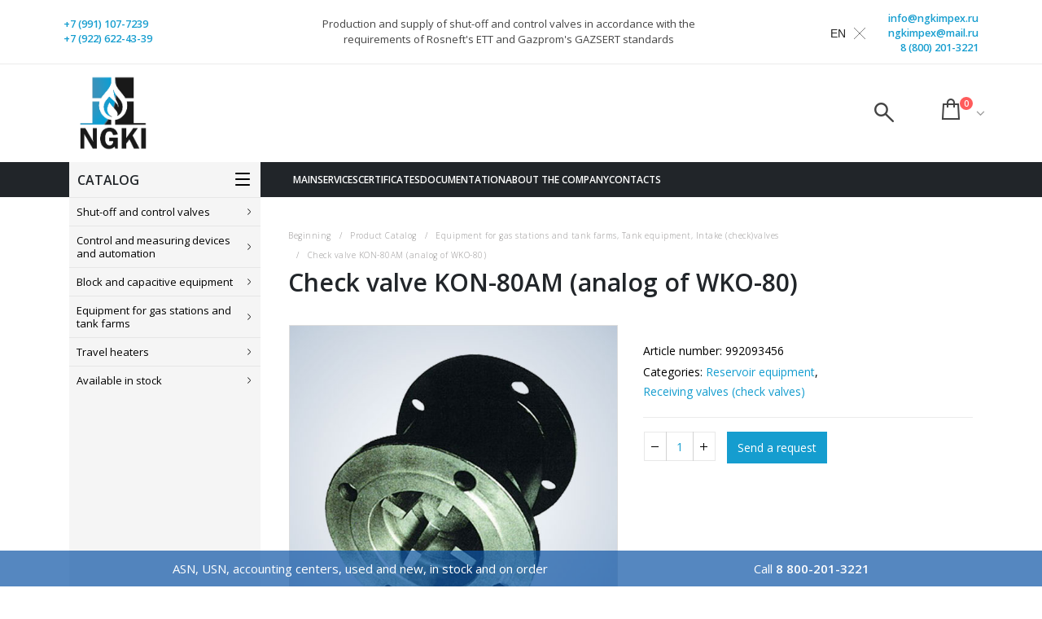

--- FILE ---
content_type: text/html; charset=UTF-8
request_url: https://ngkimpex.ru/product/klapan-obratnyj-kon-80am-analog-zko-80/
body_size: 25580
content:
<!DOCTYPE html>
<html lang="ru-RU">
<head>
<meta charset="UTF-8">
<!--[if IE]>
<meta http-equiv='X-UA-Compatible' content='IE=edge,chrome=1'><![endif]-->
<meta name="viewport" content="width=device-width, initial-scale=1.0, minimum-scale=1.0">
<link rel="profile" href="http://gmpg.org/xfn/11"/>
<link rel="pingback" href="https://ngkimpex.ru/xmlrpc.php"/>
<link rel="shortcut icon" href="//ngkimpex.ru/wp-content/uploads/2019/04/ngki_logo_min.png" type="image/x-icon" />
<link rel="apple-touch-icon" href="//ngkimpex.ru/wp-content/uploads/2019/04/ngki_logo_min.png">
<link rel="apple-touch-icon" sizes="120x120" href="//ngkimpex.ru/wp-content/uploads/2019/04/ngki_logo_min.png">
<link rel="apple-touch-icon" sizes="76x76" href="//ngkimpex.ru/wp-content/uploads/2019/04/ngki_logo_min.png">
<link rel="apple-touch-icon" sizes="152x152" href="//ngkimpex.ru/wp-content/uploads/2019/04/ngki_logo_min.png">
<meta name='robots' content='index, follow, max-image-preview:large, max-snippet:-1, max-video-preview:-1' />
<style>img:is([sizes="auto" i], [sizes^="auto," i]) { contain-intrinsic-size: 3000px 1500px }</style>
<!-- This site is optimized with the Yoast SEO plugin v26.0 - https://yoast.com/wordpress/plugins/seo/ -->
<title>Клапан обратный КОН-80АМ (аналог ЗКО-80) | НефтеГазКомплект-Импекс, НГКИ</title>
<link rel="canonical" href="https://ngkimpex.ru/product/klapan-obratnyj-kon-80am-analog-zko-80/" />
<meta property="og:locale" content="ru_RU" />
<meta property="og:type" content="article" />
<meta property="og:title" content="Клапан обратный КОН-80АМ (аналог ЗКО-80) | НефтеГазКомплект-Импекс, НГКИ" />
<meta property="og:description" content="Назначение Клапаны обратные для нефтепродуктов предназначены для удержания столба нефтепродукта в сливных трубопроводах при наземном расположении резервуаров для хранения нефтепродуктов. Использование кон клапана Кон клапан используется в технологических системах, пропуская жидкости в одном направлении. На АЗС и нефтебазах кон клапаны предотвращая обратное движение нефти при ее перекачке или закачке в хранилища или цистерны. Тем самым [&hellip;]" />
<meta property="og:url" content="https://ngkimpex.ru/product/klapan-obratnyj-kon-80am-analog-zko-80/" />
<meta property="og:site_name" content="НефтеГазКомплект-Импекс, НГКИ" />
<meta property="article:modified_time" content="2021-05-17T10:02:45+00:00" />
<meta property="og:image" content="https://ngkimpex.ru/wp-content/uploads/2020/12/urktf81j.jpg" />
<meta property="og:image:width" content="540" />
<meta property="og:image:height" content="540" />
<meta property="og:image:type" content="image/jpeg" />
<meta name="twitter:card" content="summary_large_image" />
<meta name="twitter:label1" content="Примерное время для чтения" />
<meta name="twitter:data1" content="1 минута" />
<script type="application/ld+json" class="yoast-schema-graph">{"@context":"https://schema.org","@graph":[{"@type":"WebPage","@id":"https://ngkimpex.ru/product/klapan-obratnyj-kon-80am-analog-zko-80/","url":"https://ngkimpex.ru/product/klapan-obratnyj-kon-80am-analog-zko-80/","name":"Клапан обратный КОН-80АМ (аналог ЗКО-80) | НефтеГазКомплект-Импекс, НГКИ","isPartOf":{"@id":"https://ngkimpex.ru/#website"},"primaryImageOfPage":{"@id":"https://ngkimpex.ru/product/klapan-obratnyj-kon-80am-analog-zko-80/#primaryimage"},"image":{"@id":"https://ngkimpex.ru/product/klapan-obratnyj-kon-80am-analog-zko-80/#primaryimage"},"thumbnailUrl":"https://ngkimpex.ru/wp-content/uploads/2020/12/urktf81j.jpg","datePublished":"2020-12-22T06:09:53+00:00","dateModified":"2021-05-17T10:02:45+00:00","breadcrumb":{"@id":"https://ngkimpex.ru/product/klapan-obratnyj-kon-80am-analog-zko-80/#breadcrumb"},"inLanguage":"ru-RU","potentialAction":[{"@type":"ReadAction","target":["https://ngkimpex.ru/product/klapan-obratnyj-kon-80am-analog-zko-80/"]}]},{"@type":"ImageObject","inLanguage":"ru-RU","@id":"https://ngkimpex.ru/product/klapan-obratnyj-kon-80am-analog-zko-80/#primaryimage","url":"https://ngkimpex.ru/wp-content/uploads/2020/12/urktf81j.jpg","contentUrl":"https://ngkimpex.ru/wp-content/uploads/2020/12/urktf81j.jpg","width":540,"height":540},{"@type":"BreadcrumbList","@id":"https://ngkimpex.ru/product/klapan-obratnyj-kon-80am-analog-zko-80/#breadcrumb","itemListElement":[{"@type":"ListItem","position":1,"name":"Главная страница","item":"https://ngkimpex.ru/"},{"@type":"ListItem","position":2,"name":"Каталог продукции","item":"https://ngkimpex.ru/catalog/"},{"@type":"ListItem","position":3,"name":"Клапан обратный КОН-80АМ (аналог ЗКО-80)"}]},{"@type":"WebSite","@id":"https://ngkimpex.ru/#website","url":"https://ngkimpex.ru/","name":"НефтеГазКомплект-Импекс, НГКИ","description":"","publisher":{"@id":"https://ngkimpex.ru/#organization"},"potentialAction":[{"@type":"SearchAction","target":{"@type":"EntryPoint","urlTemplate":"https://ngkimpex.ru/?s={search_term_string}"},"query-input":{"@type":"PropertyValueSpecification","valueRequired":true,"valueName":"search_term_string"}}],"inLanguage":"ru-RU"},{"@type":"Organization","@id":"https://ngkimpex.ru/#organization","name":"ООО “НефтеГазКомплект-Импекс”","url":"https://ngkimpex.ru/","logo":{"@type":"ImageObject","inLanguage":"ru-RU","@id":"https://ngkimpex.ru/#/schema/logo/image/","url":"https://ngkimpex.ru/wp-content/uploads/2019/04/ngki_logo.png","contentUrl":"https://ngkimpex.ru/wp-content/uploads/2019/04/ngki_logo.png","width":534,"height":493,"caption":"ООО “НефтеГазКомплект-Импекс”"},"image":{"@id":"https://ngkimpex.ru/#/schema/logo/image/"}}]}</script>
<!-- / Yoast SEO plugin. -->
<link rel='dns-prefetch' href='//fonts.googleapis.com' />
<link rel="alternate" type="application/rss+xml" title="НефтеГазКомплект-Импекс, НГКИ &raquo; Лента" href="https://ngkimpex.ru/feed/" />
<link rel="alternate" type="application/rss+xml" title="НефтеГазКомплект-Импекс, НГКИ &raquo; Лента комментариев" href="https://ngkimpex.ru/comments/feed/" />
<!-- Yandex.Metrika counter --> <script type="text/javascript" > (function(m,e,t,r,i,k,a){m[i]=m[i]||function(){(m[i].a=m[i].a||[]).push(arguments)}; m[i].l=1*new Date();k=e.createElement(t),a=e.getElementsByTagName(t)[0],k.async=1,k.src=r,a.parentNode.insertBefore(k,a)}) (window, document, "script", "https://mc.yandex.ru/metrika/tag.js", "ym"); ym(69539416, "init", { clickmap:true, trackLinks:true, accurateTrackBounce:true, webvisor:true }); </script> <noscript><div><img src="https://mc.yandex.ru/watch/69539416" style="position:absolute; left:-9999px;" alt="" /></div></noscript> <!-- /Yandex.Metrika counter --><!-- <link rel='stylesheet' id='wp-block-library-css' href='https://ngkimpex.ru/wp-includes/css/dist/block-library/style.min.css?ver=6.8.3' type='text/css' media='all' /> -->
<link rel="stylesheet" type="text/css" href="//ngkimpex.ru/wp-content/cache/wpfc-minified/fqgaer8c/212nj.css" media="all"/>
<style id='wp-block-library-theme-inline-css' type='text/css'>
.wp-block-audio :where(figcaption){color:#555;font-size:13px;text-align:center}.is-dark-theme .wp-block-audio :where(figcaption){color:#ffffffa6}.wp-block-audio{margin:0 0 1em}.wp-block-code{border:1px solid #ccc;border-radius:4px;font-family:Menlo,Consolas,monaco,monospace;padding:.8em 1em}.wp-block-embed :where(figcaption){color:#555;font-size:13px;text-align:center}.is-dark-theme .wp-block-embed :where(figcaption){color:#ffffffa6}.wp-block-embed{margin:0 0 1em}.blocks-gallery-caption{color:#555;font-size:13px;text-align:center}.is-dark-theme .blocks-gallery-caption{color:#ffffffa6}:root :where(.wp-block-image figcaption){color:#555;font-size:13px;text-align:center}.is-dark-theme :root :where(.wp-block-image figcaption){color:#ffffffa6}.wp-block-image{margin:0 0 1em}.wp-block-pullquote{border-bottom:4px solid;border-top:4px solid;color:currentColor;margin-bottom:1.75em}.wp-block-pullquote cite,.wp-block-pullquote footer,.wp-block-pullquote__citation{color:currentColor;font-size:.8125em;font-style:normal;text-transform:uppercase}.wp-block-quote{border-left:.25em solid;margin:0 0 1.75em;padding-left:1em}.wp-block-quote cite,.wp-block-quote footer{color:currentColor;font-size:.8125em;font-style:normal;position:relative}.wp-block-quote:where(.has-text-align-right){border-left:none;border-right:.25em solid;padding-left:0;padding-right:1em}.wp-block-quote:where(.has-text-align-center){border:none;padding-left:0}.wp-block-quote.is-large,.wp-block-quote.is-style-large,.wp-block-quote:where(.is-style-plain){border:none}.wp-block-search .wp-block-search__label{font-weight:700}.wp-block-search__button{border:1px solid #ccc;padding:.375em .625em}:where(.wp-block-group.has-background){padding:1.25em 2.375em}.wp-block-separator.has-css-opacity{opacity:.4}.wp-block-separator{border:none;border-bottom:2px solid;margin-left:auto;margin-right:auto}.wp-block-separator.has-alpha-channel-opacity{opacity:1}.wp-block-separator:not(.is-style-wide):not(.is-style-dots){width:100px}.wp-block-separator.has-background:not(.is-style-dots){border-bottom:none;height:1px}.wp-block-separator.has-background:not(.is-style-wide):not(.is-style-dots){height:2px}.wp-block-table{margin:0 0 1em}.wp-block-table td,.wp-block-table th{word-break:normal}.wp-block-table :where(figcaption){color:#555;font-size:13px;text-align:center}.is-dark-theme .wp-block-table :where(figcaption){color:#ffffffa6}.wp-block-video :where(figcaption){color:#555;font-size:13px;text-align:center}.is-dark-theme .wp-block-video :where(figcaption){color:#ffffffa6}.wp-block-video{margin:0 0 1em}:root :where(.wp-block-template-part.has-background){margin-bottom:0;margin-top:0;padding:1.25em 2.375em}
</style>
<style id='classic-theme-styles-inline-css' type='text/css'>
/*! This file is auto-generated */
.wp-block-button__link{color:#fff;background-color:#32373c;border-radius:9999px;box-shadow:none;text-decoration:none;padding:calc(.667em + 2px) calc(1.333em + 2px);font-size:1.125em}.wp-block-file__button{background:#32373c;color:#fff;text-decoration:none}
</style>
<style id='global-styles-inline-css' type='text/css'>
:root{--wp--preset--aspect-ratio--square: 1;--wp--preset--aspect-ratio--4-3: 4/3;--wp--preset--aspect-ratio--3-4: 3/4;--wp--preset--aspect-ratio--3-2: 3/2;--wp--preset--aspect-ratio--2-3: 2/3;--wp--preset--aspect-ratio--16-9: 16/9;--wp--preset--aspect-ratio--9-16: 9/16;--wp--preset--color--black: #000000;--wp--preset--color--cyan-bluish-gray: #abb8c3;--wp--preset--color--white: #ffffff;--wp--preset--color--pale-pink: #f78da7;--wp--preset--color--vivid-red: #cf2e2e;--wp--preset--color--luminous-vivid-orange: #ff6900;--wp--preset--color--luminous-vivid-amber: #fcb900;--wp--preset--color--light-green-cyan: #7bdcb5;--wp--preset--color--vivid-green-cyan: #00d084;--wp--preset--color--pale-cyan-blue: #8ed1fc;--wp--preset--color--vivid-cyan-blue: #0693e3;--wp--preset--color--vivid-purple: #9b51e0;--wp--preset--color--primary: #159dcf;--wp--preset--color--secondary: #3794bd;--wp--preset--color--tertiary: #2baab1;--wp--preset--color--quaternary: #383f48;--wp--preset--color--dark: #212529;--wp--preset--color--light: #ffffff;--wp--preset--gradient--vivid-cyan-blue-to-vivid-purple: linear-gradient(135deg,rgba(6,147,227,1) 0%,rgb(155,81,224) 100%);--wp--preset--gradient--light-green-cyan-to-vivid-green-cyan: linear-gradient(135deg,rgb(122,220,180) 0%,rgb(0,208,130) 100%);--wp--preset--gradient--luminous-vivid-amber-to-luminous-vivid-orange: linear-gradient(135deg,rgba(252,185,0,1) 0%,rgba(255,105,0,1) 100%);--wp--preset--gradient--luminous-vivid-orange-to-vivid-red: linear-gradient(135deg,rgba(255,105,0,1) 0%,rgb(207,46,46) 100%);--wp--preset--gradient--very-light-gray-to-cyan-bluish-gray: linear-gradient(135deg,rgb(238,238,238) 0%,rgb(169,184,195) 100%);--wp--preset--gradient--cool-to-warm-spectrum: linear-gradient(135deg,rgb(74,234,220) 0%,rgb(151,120,209) 20%,rgb(207,42,186) 40%,rgb(238,44,130) 60%,rgb(251,105,98) 80%,rgb(254,248,76) 100%);--wp--preset--gradient--blush-light-purple: linear-gradient(135deg,rgb(255,206,236) 0%,rgb(152,150,240) 100%);--wp--preset--gradient--blush-bordeaux: linear-gradient(135deg,rgb(254,205,165) 0%,rgb(254,45,45) 50%,rgb(107,0,62) 100%);--wp--preset--gradient--luminous-dusk: linear-gradient(135deg,rgb(255,203,112) 0%,rgb(199,81,192) 50%,rgb(65,88,208) 100%);--wp--preset--gradient--pale-ocean: linear-gradient(135deg,rgb(255,245,203) 0%,rgb(182,227,212) 50%,rgb(51,167,181) 100%);--wp--preset--gradient--electric-grass: linear-gradient(135deg,rgb(202,248,128) 0%,rgb(113,206,126) 100%);--wp--preset--gradient--midnight: linear-gradient(135deg,rgb(2,3,129) 0%,rgb(40,116,252) 100%);--wp--preset--font-size--small: 13px;--wp--preset--font-size--medium: 20px;--wp--preset--font-size--large: 36px;--wp--preset--font-size--x-large: 42px;--wp--preset--font-family--inter: "Inter", sans-serif;--wp--preset--font-family--cardo: Cardo;--wp--preset--spacing--20: 0.44rem;--wp--preset--spacing--30: 0.67rem;--wp--preset--spacing--40: 1rem;--wp--preset--spacing--50: 1.5rem;--wp--preset--spacing--60: 2.25rem;--wp--preset--spacing--70: 3.38rem;--wp--preset--spacing--80: 5.06rem;--wp--preset--shadow--natural: 6px 6px 9px rgba(0, 0, 0, 0.2);--wp--preset--shadow--deep: 12px 12px 50px rgba(0, 0, 0, 0.4);--wp--preset--shadow--sharp: 6px 6px 0px rgba(0, 0, 0, 0.2);--wp--preset--shadow--outlined: 6px 6px 0px -3px rgba(255, 255, 255, 1), 6px 6px rgba(0, 0, 0, 1);--wp--preset--shadow--crisp: 6px 6px 0px rgba(0, 0, 0, 1);}:where(.is-layout-flex){gap: 0.5em;}:where(.is-layout-grid){gap: 0.5em;}body .is-layout-flex{display: flex;}.is-layout-flex{flex-wrap: wrap;align-items: center;}.is-layout-flex > :is(*, div){margin: 0;}body .is-layout-grid{display: grid;}.is-layout-grid > :is(*, div){margin: 0;}:where(.wp-block-columns.is-layout-flex){gap: 2em;}:where(.wp-block-columns.is-layout-grid){gap: 2em;}:where(.wp-block-post-template.is-layout-flex){gap: 1.25em;}:where(.wp-block-post-template.is-layout-grid){gap: 1.25em;}.has-black-color{color: var(--wp--preset--color--black) !important;}.has-cyan-bluish-gray-color{color: var(--wp--preset--color--cyan-bluish-gray) !important;}.has-white-color{color: var(--wp--preset--color--white) !important;}.has-pale-pink-color{color: var(--wp--preset--color--pale-pink) !important;}.has-vivid-red-color{color: var(--wp--preset--color--vivid-red) !important;}.has-luminous-vivid-orange-color{color: var(--wp--preset--color--luminous-vivid-orange) !important;}.has-luminous-vivid-amber-color{color: var(--wp--preset--color--luminous-vivid-amber) !important;}.has-light-green-cyan-color{color: var(--wp--preset--color--light-green-cyan) !important;}.has-vivid-green-cyan-color{color: var(--wp--preset--color--vivid-green-cyan) !important;}.has-pale-cyan-blue-color{color: var(--wp--preset--color--pale-cyan-blue) !important;}.has-vivid-cyan-blue-color{color: var(--wp--preset--color--vivid-cyan-blue) !important;}.has-vivid-purple-color{color: var(--wp--preset--color--vivid-purple) !important;}.has-black-background-color{background-color: var(--wp--preset--color--black) !important;}.has-cyan-bluish-gray-background-color{background-color: var(--wp--preset--color--cyan-bluish-gray) !important;}.has-white-background-color{background-color: var(--wp--preset--color--white) !important;}.has-pale-pink-background-color{background-color: var(--wp--preset--color--pale-pink) !important;}.has-vivid-red-background-color{background-color: var(--wp--preset--color--vivid-red) !important;}.has-luminous-vivid-orange-background-color{background-color: var(--wp--preset--color--luminous-vivid-orange) !important;}.has-luminous-vivid-amber-background-color{background-color: var(--wp--preset--color--luminous-vivid-amber) !important;}.has-light-green-cyan-background-color{background-color: var(--wp--preset--color--light-green-cyan) !important;}.has-vivid-green-cyan-background-color{background-color: var(--wp--preset--color--vivid-green-cyan) !important;}.has-pale-cyan-blue-background-color{background-color: var(--wp--preset--color--pale-cyan-blue) !important;}.has-vivid-cyan-blue-background-color{background-color: var(--wp--preset--color--vivid-cyan-blue) !important;}.has-vivid-purple-background-color{background-color: var(--wp--preset--color--vivid-purple) !important;}.has-black-border-color{border-color: var(--wp--preset--color--black) !important;}.has-cyan-bluish-gray-border-color{border-color: var(--wp--preset--color--cyan-bluish-gray) !important;}.has-white-border-color{border-color: var(--wp--preset--color--white) !important;}.has-pale-pink-border-color{border-color: var(--wp--preset--color--pale-pink) !important;}.has-vivid-red-border-color{border-color: var(--wp--preset--color--vivid-red) !important;}.has-luminous-vivid-orange-border-color{border-color: var(--wp--preset--color--luminous-vivid-orange) !important;}.has-luminous-vivid-amber-border-color{border-color: var(--wp--preset--color--luminous-vivid-amber) !important;}.has-light-green-cyan-border-color{border-color: var(--wp--preset--color--light-green-cyan) !important;}.has-vivid-green-cyan-border-color{border-color: var(--wp--preset--color--vivid-green-cyan) !important;}.has-pale-cyan-blue-border-color{border-color: var(--wp--preset--color--pale-cyan-blue) !important;}.has-vivid-cyan-blue-border-color{border-color: var(--wp--preset--color--vivid-cyan-blue) !important;}.has-vivid-purple-border-color{border-color: var(--wp--preset--color--vivid-purple) !important;}.has-vivid-cyan-blue-to-vivid-purple-gradient-background{background: var(--wp--preset--gradient--vivid-cyan-blue-to-vivid-purple) !important;}.has-light-green-cyan-to-vivid-green-cyan-gradient-background{background: var(--wp--preset--gradient--light-green-cyan-to-vivid-green-cyan) !important;}.has-luminous-vivid-amber-to-luminous-vivid-orange-gradient-background{background: var(--wp--preset--gradient--luminous-vivid-amber-to-luminous-vivid-orange) !important;}.has-luminous-vivid-orange-to-vivid-red-gradient-background{background: var(--wp--preset--gradient--luminous-vivid-orange-to-vivid-red) !important;}.has-very-light-gray-to-cyan-bluish-gray-gradient-background{background: var(--wp--preset--gradient--very-light-gray-to-cyan-bluish-gray) !important;}.has-cool-to-warm-spectrum-gradient-background{background: var(--wp--preset--gradient--cool-to-warm-spectrum) !important;}.has-blush-light-purple-gradient-background{background: var(--wp--preset--gradient--blush-light-purple) !important;}.has-blush-bordeaux-gradient-background{background: var(--wp--preset--gradient--blush-bordeaux) !important;}.has-luminous-dusk-gradient-background{background: var(--wp--preset--gradient--luminous-dusk) !important;}.has-pale-ocean-gradient-background{background: var(--wp--preset--gradient--pale-ocean) !important;}.has-electric-grass-gradient-background{background: var(--wp--preset--gradient--electric-grass) !important;}.has-midnight-gradient-background{background: var(--wp--preset--gradient--midnight) !important;}.has-small-font-size{font-size: var(--wp--preset--font-size--small) !important;}.has-medium-font-size{font-size: var(--wp--preset--font-size--medium) !important;}.has-large-font-size{font-size: var(--wp--preset--font-size--large) !important;}.has-x-large-font-size{font-size: var(--wp--preset--font-size--x-large) !important;}
:where(.wp-block-post-template.is-layout-flex){gap: 1.25em;}:where(.wp-block-post-template.is-layout-grid){gap: 1.25em;}
:where(.wp-block-columns.is-layout-flex){gap: 2em;}:where(.wp-block-columns.is-layout-grid){gap: 2em;}
:root :where(.wp-block-pullquote){font-size: 1.5em;line-height: 1.6;}
</style>
<!-- <link rel='stylesheet' id='contact-form-7-css' href='https://ngkimpex.ru/wp-content/plugins/contact-form-7/includes/css/styles.css?ver=6.1.1' type='text/css' media='all' /> -->
<!-- <link rel='stylesheet' id='rs-plugin-settings-css' href='https://ngkimpex.ru/wp-content/plugins/revslider/public/assets/css/settings.css?ver=5.4.8' type='text/css' media='all' /> -->
<link rel="stylesheet" type="text/css" href="//ngkimpex.ru/wp-content/cache/wpfc-minified/g0czp5ez/212nj.css" media="all"/>
<style id='rs-plugin-settings-inline-css' type='text/css'>
#rs-demo-id {}
.tparrows:before{color:#159dcf;text-shadow:0 0 3px #fff;}.revslider-initialised .tp-loader{z-index:18;}
</style>
<style id='woocommerce-inline-inline-css' type='text/css'>
.woocommerce form .form-row .required { visibility: visible; }
</style>
<!-- <link rel='stylesheet' id='brands-styles-css' href='https://ngkimpex.ru/wp-content/plugins/woocommerce/assets/css/brands.css?ver=9.7.1' type='text/css' media='all' /> -->
<!-- <link rel='stylesheet' id='js_composer_front-css' href='https://ngkimpex.ru/wp-content/plugins/js_composer/assets/css/js_composer.min.css?ver=6.6.0' type='text/css' media='all' /> -->
<link rel="stylesheet" type="text/css" href="//ngkimpex.ru/wp-content/cache/wpfc-minified/m0c70j94/212nj.css" media="all"/>
<link rel='stylesheet' id='porto-google-fonts-css' href='//fonts.googleapis.com/css?family=Open+Sans%3A200%2C300%2C400%2C700%2C800%2C600%7CShadows+Into+Light%3A200%2C300%2C400%2C700%2C800%2C600%7CPlayfair+Display%3A200%2C300%2C400%2C700%2C800%2C600&#038;ver=6.8.3' type='text/css' media='all' />
<!-- <link rel='stylesheet' id='bootstrap-css' href='https://ngkimpex.ru/wp-content/uploads/porto_styles/bootstrap.css?ver=4.11.3' type='text/css' media='all' /> -->
<!-- <link rel='stylesheet' id='porto-plugins-css' href='https://ngkimpex.ru/wp-content/themes/porto/css/plugins.css?ver=6.8.3' type='text/css' media='all' /> -->
<!-- <link rel='stylesheet' id='porto-theme-css' href='https://ngkimpex.ru/wp-content/themes/porto/css/theme.css?ver=6.8.3' type='text/css' media='all' /> -->
<!-- <link rel='stylesheet' id='porto-shortcodes-css' href='https://ngkimpex.ru/wp-content/uploads/porto_styles/shortcodes.css?ver=4.11.3' type='text/css' media='all' /> -->
<!-- <link rel='stylesheet' id='porto-theme-shop-css' href='https://ngkimpex.ru/wp-content/themes/porto/css/theme_shop.css?ver=6.8.3' type='text/css' media='all' /> -->
<!-- <link rel='stylesheet' id='porto-dynamic-style-css' href='https://ngkimpex.ru/wp-content/uploads/porto_styles/dynamic_style.css?ver=4.11.3' type='text/css' media='all' /> -->
<!-- <link rel='stylesheet' id='porto-style-css' href='https://ngkimpex.ru/wp-content/themes/porto/style.css?ver=6.8.3' type='text/css' media='all' /> -->
<link rel="stylesheet" type="text/css" href="//ngkimpex.ru/wp-content/cache/wpfc-minified/lzmlhh5k/212nj.css" media="all"/>
<style id='porto-style-inline-css' type='text/css'>
#header .logo,.side-header-narrow-bar-logo{max-width:100px;}@media (min-width:1170px){#header .logo{max-width:100px;}}@media (max-width:991px){#header .logo{max-width:100px;}}@media (max-width:767px){#header .logo{max-width:100px;}}@media (min-width:992px){}#header .header-main .header-left,#header .header-main .header-center,#header .header-main .header-right,.fixed-header #header .header-main .header-left,.fixed-header #header .header-main .header-right,.fixed-header #header .header-main .header-center{padding-top:0px;padding-bottom:0px}@media (max-width:991px){#header .header-main .header-left,#header .header-main .header-center,#header .header-main .header-right,.fixed-header #header .header-main .header-left,.fixed-header #header .header-main .header-right,.fixed-header #header .header-main .header-center{padding-top:15px;padding-bottom:15px}}.page-top .page-title-wrap{line-height:0;}.page-top .page-title:not(.b-none):after{content:'';position:absolute;width:100%;left:0;border-bottom:5px solid #159dcf;bottom:-32px;}body.single-product .page-top .breadcrumbs-wrap{padding-right:55px;}.product-images .img-thumbnail .inner,.product-images .img-thumbnail .inner img{-webkit-transform:none;transform:none;}.single-product .product-summary-wrap .share-links a{background:#4c4c4c;}.product-layout-default .variations{display:block;}.product-layout-default .variations:after{content:'';position:absolute;border-top:1px solid #ebebeb;}.product-layout-default .variations tr:last-child td{padding-bottom:20px;}#login-form-popup{position:relative;width:80%;max-width:872px;margin-left:auto;margin-right:auto;}#login-form-popup .featured-box{margin-bottom:0;box-shadow:none;border:none;}#login-form-popup .featured-box .box-content{padding:25px 35px;}#login-form-popup .featured-box h2{text-transform:uppercase;font-size:15px;letter-spacing:0.05em;font-weight:600;color:#212529;line-height:2;}.porto-social-login-section{background:#f4f4f2;text-align:center;padding:20px 20px 25px;}.porto-social-login-section p{text-transform:uppercase;font-size:12px;color:#212529;font-weight:600;margin-bottom:8px;}#login-form-popup .col2-set{margin-left:-20px;margin-right:-20px;}#login-form-popup .col-1,#login-form-popup .col-2{padding-left:20px;padding-right:20px;}@media (min-width:992px){#login-form-popup .col-1{border-right:1px solid #f5f6f6;}}#login-form-popup .input-text{box-shadow:none;padding-top:10px;padding-bottom:10px;border-color:#ddd;border-radius:2px;}#login-form-popup form label{font-size:12px;line-height:1;}#login-form-popup .form-row{margin-bottom:20px;}#login-form-popup .button{border-radius:2px;padding:10px 24px;text-transform:uppercase;text-shadow:none;font-family:Open Sans;font-size:12px;letter-spacing:0.025em;color:#fff;}#login-form-popup label.inline{margin-top:15px;float:right;position:relative;cursor:pointer;line-height:1.5;}#login-form-popup label.inline input[type=checkbox]{opacity:0;margin-right:8px;margin-top:0;margin-bottom:0;}#login-form-popup label.inline span:before{content:'';position:absolute;border:1px solid #ddd;border-radius:1px;width:16px;height:16px;left:0;top:0;text-align:center;line-height:15px;font-family:'Font Awesome 5 Free';font-weight:900;font-size:9px;color:#aaa;}#login-form-popup label.inline input[type=checkbox]:checked + span:before{content:'\f00c';}#login-form-popup .social-button{text-decoration:none;margin-left:10px;margin-right:10px;}#login-form-popup .social-button i{font-size:16px;margin-right:8px;}#login-form-popup p.status{color:#212529;}#login-form-popup .lost_password{margin-top:-15px;font-size:13px;margin-bottom:0;}.porto-social-login-section .google-plus{background:#dd4e31;}.porto-social-login-section .facebook{background:#3a589d;}.porto-social-login-section .twitter{background:#1aa9e1;}#login-form-popup{max-width:480px;}html.panel-opened body > .mfp-bg{z-index:9042;}html.panel-opened body > .mfp-wrap{z-index:9043;}#header .feature-box p{line-height:1.5;}@media (min-width:992px){.header-bottom{border-top:1px solid rgba(0,0,0,.08);}}.headprice{text-align:left;}.head__slogan{max-width:500px;font-size:13px;line-height:19px;}.head__slogan a{color:#444;}@media (max-width:992px){.head__slogan{display:none;}}@media (max-width:991px){#header .separator{display:none;}}b{font-weight:900;}.portfolio-item .thumb-info{background:#f4f4f4;}#footer .widget-title{font-size:19px;text-transform:none;margin-bottom:20px;}#footer .footer-bottom{border-top:1px solid rgba(255,255,255,.05);}
</style>
<!--[if lt IE 10]>
<link rel='stylesheet' id='porto-ie-css' href='https://ngkimpex.ru/wp-content/themes/porto/css/ie.css?ver=6.8.3' type='text/css' media='all' />
<![endif]-->
<!-- <link rel='stylesheet' id='styles-child-css' href='https://ngkimpex.ru/wp-content/themes/porto_child/style.css?ver=6.8.3' type='text/css' media='all' /> -->
<link rel="stylesheet" type="text/css" href="//ngkimpex.ru/wp-content/cache/wpfc-minified/jzqots8i/212nj.css" media="all"/>
<script type="text/template" id="tmpl-variation-template">
<div class="woocommerce-variation-description">{{{ data.variation.variation_description }}}</div>
<div class="woocommerce-variation-price">{{{ data.variation.price_html }}}</div>
<div class="woocommerce-variation-availability">{{{ data.variation.availability_html }}}</div>
</script>
<script type="text/template" id="tmpl-unavailable-variation-template">
<p role="alert">Этот товар недоступен. Пожалуйста, выберите другую комбинацию.</p>
</script>
<script src='//ngkimpex.ru/wp-content/cache/wpfc-minified/evsj0j9/212nj.js' type="text/javascript"></script>
<!-- <script type="text/javascript" src="https://ngkimpex.ru/wp-includes/js/jquery/jquery.min.js?ver=3.7.1" id="jquery-core-js"></script> -->
<!-- <script type="text/javascript" src="https://ngkimpex.ru/wp-includes/js/jquery/jquery-migrate.min.js?ver=3.4.1" id="jquery-migrate-js"></script> -->
<!-- <script type="text/javascript" src="https://ngkimpex.ru/wp-content/plugins/revslider/public/assets/js/jquery.themepunch.tools.min.js?ver=5.4.8" id="tp-tools-js"></script> -->
<!-- <script type="text/javascript" src="https://ngkimpex.ru/wp-content/plugins/revslider/public/assets/js/jquery.themepunch.revolution.min.js?ver=5.4.8" id="revmin-js"></script> -->
<!-- <script type="text/javascript" src="https://ngkimpex.ru/wp-content/plugins/woocommerce/assets/js/jquery-blockui/jquery.blockUI.min.js?ver=2.7.0-wc.9.7.1" id="jquery-blockui-js" data-wp-strategy="defer"></script> -->
<script type="text/javascript" id="wc-add-to-cart-js-extra">
/* <![CDATA[ */
var wc_add_to_cart_params = {"ajax_url":"\/wp-admin\/admin-ajax.php","wc_ajax_url":"\/?wc-ajax=%%endpoint%%","i18n_view_cart":"\u041f\u0440\u043e\u0441\u043c\u043e\u0442\u0440 \u043a\u043e\u0440\u0437\u0438\u043d\u044b","cart_url":"https:\/\/ngkimpex.ru\/basket\/","is_cart":"","cart_redirect_after_add":"no"};
/* ]]> */
</script>
<script src='//ngkimpex.ru/wp-content/cache/wpfc-minified/9k5b0ol5/212nj.js' type="text/javascript"></script>
<!-- <script type="text/javascript" src="https://ngkimpex.ru/wp-content/plugins/woocommerce/assets/js/frontend/add-to-cart.min.js?ver=9.7.1" id="wc-add-to-cart-js" data-wp-strategy="defer"></script> -->
<script type="text/javascript" id="wc-single-product-js-extra">
/* <![CDATA[ */
var wc_single_product_params = {"i18n_required_rating_text":"\u041f\u043e\u0436\u0430\u043b\u0443\u0439\u0441\u0442\u0430, \u043f\u043e\u0441\u0442\u0430\u0432\u044c\u0442\u0435 \u043e\u0446\u0435\u043d\u043a\u0443","i18n_rating_options":["1 \u0438\u0437 5 \u0437\u0432\u0451\u0437\u0434","2 \u0438\u0437 5 \u0437\u0432\u0451\u0437\u0434","3 \u0438\u0437 5 \u0437\u0432\u0451\u0437\u0434","4 \u0438\u0437 5 \u0437\u0432\u0451\u0437\u0434","5 \u0438\u0437 5 \u0437\u0432\u0451\u0437\u0434"],"i18n_product_gallery_trigger_text":"\u041f\u0440\u043e\u0441\u043c\u043e\u0442\u0440 \u0433\u0430\u043b\u0435\u0440\u0435\u0438 \u0438\u0437\u043e\u0431\u0440\u0430\u0436\u0435\u043d\u0438\u0439 \u0432 \u043f\u043e\u043b\u043d\u043e\u044d\u043a\u0440\u0430\u043d\u043d\u043e\u043c \u0440\u0435\u0436\u0438\u043c\u0435","review_rating_required":"yes","flexslider":{"rtl":false,"animation":"slide","smoothHeight":true,"directionNav":false,"controlNav":"thumbnails","slideshow":false,"animationSpeed":500,"animationLoop":false,"allowOneSlide":false},"zoom_enabled":"","zoom_options":[],"photoswipe_enabled":"","photoswipe_options":{"shareEl":false,"closeOnScroll":false,"history":false,"hideAnimationDuration":0,"showAnimationDuration":0},"flexslider_enabled":""};
/* ]]> */
</script>
<script src='//ngkimpex.ru/wp-content/cache/wpfc-minified/fp7w4kc5/212nj.js' type="text/javascript"></script>
<!-- <script type="text/javascript" src="https://ngkimpex.ru/wp-content/plugins/woocommerce/assets/js/frontend/single-product.min.js?ver=9.7.1" id="wc-single-product-js" defer="defer" data-wp-strategy="defer"></script> -->
<!-- <script type="text/javascript" src="https://ngkimpex.ru/wp-content/plugins/woocommerce/assets/js/js-cookie/js.cookie.min.js?ver=2.1.4-wc.9.7.1" id="js-cookie-js" defer="defer" data-wp-strategy="defer"></script> -->
<script type="text/javascript" id="woocommerce-js-extra">
/* <![CDATA[ */
var woocommerce_params = {"ajax_url":"\/wp-admin\/admin-ajax.php","wc_ajax_url":"\/?wc-ajax=%%endpoint%%","i18n_password_show":"\u041f\u043e\u043a\u0430\u0437\u0430\u0442\u044c \u043f\u0430\u0440\u043e\u043b\u044c","i18n_password_hide":"\u0421\u043a\u0440\u044b\u0442\u044c \u043f\u0430\u0440\u043e\u043b\u044c"};
/* ]]> */
</script>
<script src='//ngkimpex.ru/wp-content/cache/wpfc-minified/forwjnvs/212nj.js' type="text/javascript"></script>
<!-- <script type="text/javascript" src="https://ngkimpex.ru/wp-content/plugins/woocommerce/assets/js/frontend/woocommerce.min.js?ver=9.7.1" id="woocommerce-js" defer="defer" data-wp-strategy="defer"></script> -->
<!-- <script type="text/javascript" src="https://ngkimpex.ru/wp-content/plugins/js_composer/assets/js/vendors/woocommerce-add-to-cart.js?ver=6.6.0" id="vc_woocommerce-add-to-cart-js-js"></script> -->
<!-- <script type="text/javascript" src="https://ngkimpex.ru/wp-includes/js/underscore.min.js?ver=1.13.7" id="underscore-js"></script> -->
<script type="text/javascript" id="wp-util-js-extra">
/* <![CDATA[ */
var _wpUtilSettings = {"ajax":{"url":"\/wp-admin\/admin-ajax.php"}};
/* ]]> */
</script>
<script src='//ngkimpex.ru/wp-content/cache/wpfc-minified/qu8o9mql/212nj.js' type="text/javascript"></script>
<!-- <script type="text/javascript" src="https://ngkimpex.ru/wp-includes/js/wp-util.min.js?ver=6.8.3" id="wp-util-js"></script> -->
<script type="text/javascript" id="wc-add-to-cart-variation-js-extra">
/* <![CDATA[ */
var wc_add_to_cart_variation_params = {"wc_ajax_url":"\/?wc-ajax=%%endpoint%%","i18n_no_matching_variations_text":"\u0416\u0430\u043b\u044c, \u043d\u043e \u0442\u043e\u0432\u0430\u0440\u043e\u0432, \u0441\u043e\u043e\u0442\u0432\u0435\u0442\u0441\u0442\u0432\u0443\u044e\u0449\u0438\u0445 \u0432\u0430\u0448\u0435\u043c\u0443 \u0432\u044b\u0431\u043e\u0440\u0443, \u043d\u0435 \u043e\u0431\u043d\u0430\u0440\u0443\u0436\u0435\u043d\u043e. \u041f\u043e\u0436\u0430\u043b\u0443\u0439\u0441\u0442\u0430, \u0432\u044b\u0431\u0435\u0440\u0438\u0442\u0435 \u0434\u0440\u0443\u0433\u0443\u044e \u043a\u043e\u043c\u0431\u0438\u043d\u0430\u0446\u0438\u044e.","i18n_make_a_selection_text":"\u0412\u044b\u0431\u0435\u0440\u0438\u0442\u0435 \u043e\u043f\u0446\u0438\u0438 \u0442\u043e\u0432\u0430\u0440\u0430 \u043f\u0435\u0440\u0435\u0434 \u0435\u0433\u043e \u0434\u043e\u0431\u0430\u0432\u043b\u0435\u043d\u0438\u0435\u043c \u0432 \u0432\u0430\u0448\u0443 \u043a\u043e\u0440\u0437\u0438\u043d\u0443.","i18n_unavailable_text":"\u042d\u0442\u043e\u0442 \u0442\u043e\u0432\u0430\u0440 \u043d\u0435\u0434\u043e\u0441\u0442\u0443\u043f\u0435\u043d. \u041f\u043e\u0436\u0430\u043b\u0443\u0439\u0441\u0442\u0430, \u0432\u044b\u0431\u0435\u0440\u0438\u0442\u0435 \u0434\u0440\u0443\u0433\u0443\u044e \u043a\u043e\u043c\u0431\u0438\u043d\u0430\u0446\u0438\u044e.","i18n_reset_alert_text":"\u0420\u0435\u0437\u0443\u043b\u044c\u0442\u0430\u0442\u044b \u0432\u0430\u0448\u0435\u0433\u043e \u0432\u044b\u0431\u043e\u0440\u0430 \u0441\u0431\u0440\u043e\u0448\u0435\u043d\u044b. \u0412\u044b\u0431\u0435\u0440\u0438\u0442\u0435 \u043e\u043f\u0446\u0438\u0438 \u0442\u043e\u0432\u0430\u0440\u0430, \u043f\u0435\u0440\u0435\u0434 \u0442\u0435\u043c \u043a\u0430\u043a \u0434\u043e\u0431\u0430\u0432\u0438\u0442\u044c \u0435\u0433\u043e \u0432 \u043a\u043e\u0440\u0437\u0438\u043d\u0443."};
/* ]]> */
</script>
<script src='//ngkimpex.ru/wp-content/cache/wpfc-minified/oqb9prx/212nj.js' type="text/javascript"></script>
<!-- <script type="text/javascript" src="https://ngkimpex.ru/wp-content/plugins/woocommerce/assets/js/frontend/add-to-cart-variation.min.js?ver=9.7.1" id="wc-add-to-cart-variation-js" defer="defer" data-wp-strategy="defer"></script> -->
<link rel="https://api.w.org/" href="https://ngkimpex.ru/wp-json/" /><link rel="alternate" title="JSON" type="application/json" href="https://ngkimpex.ru/wp-json/wp/v2/product/5519" /><link rel="EditURI" type="application/rsd+xml" title="RSD" href="https://ngkimpex.ru/xmlrpc.php?rsd" />
<meta name="generator" content="WordPress 6.8.3" />
<meta name="generator" content="WooCommerce 9.7.1" />
<link rel='shortlink' href='https://ngkimpex.ru/?p=5519' />
<link rel="alternate" title="oEmbed (JSON)" type="application/json+oembed" href="https://ngkimpex.ru/wp-json/oembed/1.0/embed?url=https%3A%2F%2Fngkimpex.ru%2Fproduct%2Fklapan-obratnyj-kon-80am-analog-zko-80%2F" />
<link rel="alternate" title="oEmbed (XML)" type="text/xml+oembed" href="https://ngkimpex.ru/wp-json/oembed/1.0/embed?url=https%3A%2F%2Fngkimpex.ru%2Fproduct%2Fklapan-obratnyj-kon-80am-analog-zko-80%2F&#038;format=xml" />
<noscript><style>.woocommerce-product-gallery{ opacity: 1 !important; }</style></noscript>
<meta name="generator" content="Powered by WPBakery Page Builder - drag and drop page builder for WordPress."/>
<meta name="generator" content="Powered by Slider Revolution 5.4.8 - responsive, Mobile-Friendly Slider Plugin for WordPress with comfortable drag and drop interface." />
<style class='wp-fonts-local' type='text/css'>
@font-face{font-family:Inter;font-style:normal;font-weight:300 900;font-display:fallback;src:url('https://ngkimpex.ru/wp-content/plugins/woocommerce/assets/fonts/Inter-VariableFont_slnt,wght.woff2') format('woff2');font-stretch:normal;}
@font-face{font-family:Cardo;font-style:normal;font-weight:400;font-display:fallback;src:url('https://ngkimpex.ru/wp-content/plugins/woocommerce/assets/fonts/cardo_normal_400.woff2') format('woff2');}
</style>
<link rel="icon" href="https://ngkimpex.ru/wp-content/uploads/2019/04/cropped-ngki_logo-32x32.png" sizes="32x32" />
<link rel="icon" href="https://ngkimpex.ru/wp-content/uploads/2019/04/cropped-ngki_logo-300x300.png" sizes="192x192" />
<link rel="apple-touch-icon" href="https://ngkimpex.ru/wp-content/uploads/2019/04/cropped-ngki_logo-300x300.png" />
<meta name="msapplication-TileImage" content="https://ngkimpex.ru/wp-content/uploads/2019/04/cropped-ngki_logo-300x300.png" />
<script type="text/javascript">function setREVStartSize(e){									
try{ e.c=jQuery(e.c);var i=jQuery(window).width(),t=9999,r=0,n=0,l=0,f=0,s=0,h=0;
if(e.responsiveLevels&&(jQuery.each(e.responsiveLevels,function(e,f){f>i&&(t=r=f,l=e),i>f&&f>r&&(r=f,n=e)}),t>r&&(l=n)),f=e.gridheight[l]||e.gridheight[0]||e.gridheight,s=e.gridwidth[l]||e.gridwidth[0]||e.gridwidth,h=i/s,h=h>1?1:h,f=Math.round(h*f),"fullscreen"==e.sliderLayout){var u=(e.c.width(),jQuery(window).height());if(void 0!=e.fullScreenOffsetContainer){var c=e.fullScreenOffsetContainer.split(",");if (c) jQuery.each(c,function(e,i){u=jQuery(i).length>0?u-jQuery(i).outerHeight(!0):u}),e.fullScreenOffset.split("%").length>1&&void 0!=e.fullScreenOffset&&e.fullScreenOffset.length>0?u-=jQuery(window).height()*parseInt(e.fullScreenOffset,0)/100:void 0!=e.fullScreenOffset&&e.fullScreenOffset.length>0&&(u-=parseInt(e.fullScreenOffset,0))}f=u}else void 0!=e.minHeight&&f<e.minHeight&&(f=e.minHeight);e.c.closest(".rev_slider_wrapper").css({height:f})					
}catch(d){console.log("Failure at Presize of Slider:"+d)}						
};</script>
<style type="text/css" title="dynamic-css" class="options-output">.alternative-font, a, .color-primary{color:#159dcf;}.header-wrapper{background-color:transparent;}#header .header-main{background-color:#ffffff;}#header, #header .header-main .header-contact .nav-top > li > a, #header .top-links > li.menu-item:before{color:#999999;}#header .header-top, .header-top .top-links>li.menu-item:after{color:#999999;}.page-top{background-color:#212529;}#footer{background-color:#212529;}#footer .footer-main{background-color:transparent;}#footer .footer-bottom{background-color:#212529;}#footer .footer-bottom, #footer .footer-bottom p, #footer .footer-bottom .widget > div > ul li, #footer .footer-bottom .widget > ul li{color:#555555;}#header.sticky-header .searchform-popup .search-toggle{color:#444444;}#header.sticky-header .searchform-popup .search-toggle:hover{color:#444444;}#mini-cart .cart-subtotal, #mini-cart .minicart-icon{color:#444444;}#mini-cart .cart-items, #mini-cart .cart-items-text{color:#ffffff;}#mini-cart{background:transparent;}.sticky-header #mini-cart .cart-subtotal, .sticky-header #mini-cart .minicart-icon{color:#444444;}.sticky-header #mini-cart .cart-items, .sticky-header #mini-cart .cart-items-text{color:#ffffff;}.sticky-header #mini-cart{background:transparent;}</style>				<script>
<!-- Global site tag (gtag.js) - Google Analytics -->
</script>
<script>
window.dataLayer = window.dataLayer || [];
function gtag(){dataLayer.push(arguments);}
gtag('js', new Date());
gtag('config', 'UA-200796184-1');				</script>
<noscript><style> .wpb_animate_when_almost_visible { opacity: 1; }</style></noscript></head>
<body>
<div class="header-wrapper">
<header id="header" class="header-builder">
<div class="header-main header-has-center">
<div class="header-row container">
<div class="header-col header-left">
<div class="custom-html">
<div class="feature-box feature-box-style-2 align-items-center">
<div class="feature-box-info pl-2">
<p class="pb-0 font-weight-semibold font-size-sm mb-0">
<a href="https://wa.me/79911077239">+7 (991) 107-7239</a><br>
<a href="tel:+79226224339">+7 (922) 622-43-39</a>
</p>
</div>
</div>
</div>
</div>
<div class="header-col header-center">
<div class="custom-html">
<div class="head__slogan">
<a href="/myk-ett-gazsert/">Производство и поставка запорно-регулирующей
арматуры по требованиям МУК ЕТТ ПАО «Роснефть», ГАЗСЕРТ ПАО «Газпром»</a>
</div>
</div>
</div>
<div class="header-col header-right">
<div class="custom-html">
<div class="feature-box reverse-allres feature-box-style-2 align-items-center">
<div class="feature-box-info pr-2 mt-1">
<p class="mb-0 font-weight-semibold font-size-sm">
<a class="hidephone" href="mailto:info@ngkimpex.ru">info@ngkimpex.ru</a><br/>
<a class="hidephone" href="mailto:ngkimpex@mail.ru">ngkimpex@mail.ru</a><br/>
<a href="tel:88002013221" class="hidephone">8 (800) 201-3221</a>
</p>
</div>
<div class="feature-box-info pr-2 mt-1">
<div id="ytWidget"></div>
</div>
</div>
</div>
</div>
</div>
<div id="nav-panel" class="">
<div class="container">
<div class="mobile-nav-wrap">
<div class="menu-wrap"><ul id="menu-menyu" class="mobile-menu accordion-menu"><li id="accordion-menu-item-2788" class="menu-item menu-item-type-custom menu-item-object-custom menu-item-home"><a href="https://ngkimpex.ru" class="">Главная</a></li>
<li id="accordion-menu-item-3354" class="menu-item menu-item-type-post_type menu-item-object-page current_page_parent"><a href="https://ngkimpex.ru/catalog/" class="">Каталог продукции</a></li>
<li id="accordion-menu-item-8692" class="menu-item menu-item-type-post_type menu-item-object-page"><a href="https://ngkimpex.ru/services/" class="">Услуги</a></li>
</ul><ul id="menu-%d0%bc%d0%b5%d0%bd%d1%8e_ext" class="mobile-menu accordion-menu"><li id="accordion-menu-item-3119" class="menu-item menu-item-type-post_type menu-item-object-page"><a href="https://ngkimpex.ru/licenses/" class="">Сертификаты</a></li>
<li id="accordion-menu-item-3120" class="menu-item menu-item-type-post_type menu-item-object-page"><a href="https://ngkimpex.ru/contact-us/" class="">Контакты</a></li>
<li id="accordion-menu-item-3121" class="menu-item menu-item-type-post_type menu-item-object-page"><a href="https://ngkimpex.ru/about-us/" class="">О компании</a></li>
</ul></div>		</div>
</div>
</div>
</div>
<div class="header-bottom header-has-center main-menu-wrap">
<div class="header-row container">
<div class="header-col header-center">
<a href="/">
<img src="https://ngkimpex.ru/wp-content/themes/porto_child/assets/ngki_logo.png" alt="НГКИ" loading="lazy" class="header--logo"/>
</a>
</div>
<div class="header-col header-right">
<a class="mobile-toggle"><i class="fas fa-bars"></i></a>
<div class="searchform-popup search-popup">
<a class="search-toggle"><i class="fas fa-search"></i><span class="search-text">Поиск</span></a>
<form action="https://ngkimpex.ru/" method="get"
class="searchform">
<div class="searchform-fields">
<span class="text"><input name="s" type="text" value="" placeholder="Поиск&amp;толкование" autocomplete="off" /></span>
<span class="button-wrap">
<button class="btn btn-special" title="Поиск" type="submit"><i class="fas fa-search"></i></button>
</span>
</div>
<div class="live-search-list"></div>
</form>
</div>
<div id="mini-cart" class="mini-cart minicart-arrow-alt">
<div class="cart-head">
<i class="minicart-icon"></i><span class="cart-items">0</span><span class="cart-items-text">0 элементов</span>			</div>
<div class="cart-popup widget_shopping_cart">
<div class="widget_shopping_cart_content">
<div class="cart-loading"></div>
</div>
</div>
</div>
</div>
</div>
</div>
</header>
</div>
<section class="main--menu">
<div class="main--menu__row">
<div class="container">
<div class="main--menu__catalog">
Каталог
<img src="https://ngkimpex.ru/wp-content/themes/porto_child/assets/menu.svg" alt="" loading="lazy"/>
</div>
<ul><li id="menu-item-9069" class="menu-item menu-item-type-custom menu-item-object-custom menu-item-9069"><a href="/">Главная</a></li>
<li id="menu-item-9019" class="menu-item menu-item-type-post_type menu-item-object-page menu-item-9019"><a href="https://ngkimpex.ru/services/">Услуги</a></li>
<li id="menu-item-9020" class="menu-item menu-item-type-post_type menu-item-object-page menu-item-9020"><a href="https://ngkimpex.ru/licenses/">Сертификаты</a></li>
<li id="menu-item-9348" class="menu-item menu-item-type-post_type menu-item-object-page menu-item-9348"><a href="https://ngkimpex.ru/docs/">Документация</a></li>
<li id="menu-item-9021" class="menu-item menu-item-type-post_type menu-item-object-page menu-item-9021"><a href="https://ngkimpex.ru/about-us/">О компании</a></li>
<li id="menu-item-9022" class="menu-item menu-item-type-post_type menu-item-object-page menu-item-9022"><a href="https://ngkimpex.ru/contact-us/">Контакты</a></li>
<li></li></ul>        </div>
</div>
</section>
<div id="main" class="column1 boxed"><!-- main -->
<div class="container">
<div class="row main-content-wrap">
<!-- main content -->
<div class="main-content col-lg-12">
<div class="main--menu__catalog-woocommerce">
<ul>
<li class="cat-item cat-item-82"><a href="https://ngkimpex.ru/product-category/zaporno-reguliruyushchaya-armatura/">Запорно-регулирующая арматура</a>
<ul class='children'>
<li class="cat-item cat-item-162"><a href="https://ngkimpex.ru/product-category/zaporno-reguliruyushchaya-armatura/diskovie-zatvori/">Дисковые затворы</a>
</li>
<li class="cat-item cat-item-161"><a href="https://ngkimpex.ru/product-category/zaporno-reguliruyushchaya-armatura/zapornie-klapana/">Запорные клапана</a>
</li>
<li class="cat-item cat-item-119"><a href="https://ngkimpex.ru/product-category/zaporno-reguliruyushchaya-armatura/klinovie-zadvijki/">Клиновые задвижки</a>
</li>
<li class="cat-item cat-item-164"><a href="https://ngkimpex.ru/product-category/zaporno-reguliruyushchaya-armatura/obratnie-klapana/">Обратные клапана</a>
</li>
<li class="cat-item cat-item-330"><a href="https://ngkimpex.ru/product-category/zaporno-reguliruyushchaya-armatura/privodi-sharovih-kranov/">Приводы шаровых кранов</a>
</li>
<li class="cat-item cat-item-163"><a href="https://ngkimpex.ru/product-category/zaporno-reguliruyushchaya-armatura/regulatori-davlenia/">Регуляторы давления</a>
</li>
<li class="cat-item cat-item-170"><a href="https://ngkimpex.ru/product-category/zaporno-reguliruyushchaya-armatura/reductori/">Редукторы</a>
</li>
<li class="cat-item cat-item-168"><a href="https://ngkimpex.ru/product-category/zaporno-reguliruyushchaya-armatura/filtri-setchatie/">Фильтры сетчатые</a>
</li>
<li class="cat-item cat-item-120"><a href="https://ngkimpex.ru/product-category/zaporno-reguliruyushchaya-armatura/sharovie-krani/">Шаровые краны</a>
</li>
</ul>
</li>
<li class="cat-item cat-item-114"><a href="https://ngkimpex.ru/product-category/kip/">Контрольно измерительные приборы и автоматика</a>
<ul class='children'>
<li class="cat-item cat-item-301"><a href="https://ngkimpex.ru/product-category/kip/velan/">Взрывозащищенное электрооборудование</a>
<ul class='children'>
<li class="cat-item cat-item-304"><a href="https://ngkimpex.ru/product-category/kip/velan/vzriv-vikluchateli-velan/">Взрывозащищенные выключатели</a>
</li>
<li class="cat-item cat-item-306"><a href="https://ngkimpex.ru/product-category/kip/velan/posti-signalizacii-velan/">Взрывозащищенные посты сигнализации</a>
</li>
<li class="cat-item cat-item-303"><a href="https://ngkimpex.ru/product-category/kip/velan/posti-ypravleniya-velan/">Взрывозащищенные посты управления и пакетные переключатели</a>
</li>
<li class="cat-item cat-item-305"><a href="https://ngkimpex.ru/product-category/kip/velan/puskateli-ypravlenie-velan/">Взрывозащищенные пускатели и устройства управления</a>
</li>
<li class="cat-item cat-item-302"><a href="https://ngkimpex.ru/product-category/kip/velan/shkafi-ypravleniya-velan/">Взрывозащищенные шкафы управления и сигнализации</a>
</li>
<li class="cat-item cat-item-316"><a href="https://ngkimpex.ru/product-category/kip/velan/condocioneri-vzrivozashishennie/">Кондиционеры взрывозащищенные</a>
</li>
<li class="cat-item cat-item-307"><a href="https://ngkimpex.ru/product-category/kip/velan/osvetitelnoe-oborudovanie-velan/">Осветительное оборудование</a>
</li>
</ul>
</li>
<li class="cat-item cat-item-276"><a href="https://ngkimpex.ru/product-category/kip/datchiki-davlenia/">Датчики давления</a>
</li>
<li class="cat-item cat-item-278"><a href="https://ngkimpex.ru/product-category/kip/datchiki-signalizatori-yrovnya/">Датчики и сигнализаторы уровня</a>
</li>
<li class="cat-item cat-item-297"><a href="https://ngkimpex.ru/product-category/kip/sistema-vector/">Измерительная система Вектор</a>
<ul class='children'>
<li class="cat-item cat-item-299"><a href="https://ngkimpex.ru/product-category/kip/sistema-vector/datchiki-yrovnya-vector/">Датчики уровня</a>
</li>
<li class="cat-item cat-item-298"><a href="https://ngkimpex.ru/product-category/kip/sistema-vector/yravnemeri-vector/">Уравнемеры</a>
</li>
</ul>
</li>
<li class="cat-item cat-item-109"><a href="https://ngkimpex.ru/product-category/kip/sistema-sens/">Измерительная система СЕНС</a>
<ul class='children'>
<li class="cat-item cat-item-293"><a href="https://ngkimpex.ru/product-category/kip/sistema-sens/adapteri-interfeisov/">Адаптеры интерфейсов</a>
</li>
<li class="cat-item cat-item-289"><a href="https://ngkimpex.ru/product-category/kip/sistema-sens/bloki-pitaniya-kommutaczii-sens/">Блоки питания, коммутации</a>
</li>
<li class="cat-item cat-item-287"><a href="https://ngkimpex.ru/product-category/kip/sistema-sens/gazoanalizatori-sens/">Газосигнализаторы</a>
</li>
<li class="cat-item cat-item-286"><a href="https://ngkimpex.ru/product-category/kip/sistema-sens/datchiki-signalizatori-yrovnya-sens/">Датчики и сигнализаторы уровня</a>
</li>
<li class="cat-item cat-item-288"><a href="https://ngkimpex.ru/product-category/kip/sistema-sens/pribori-indikacii-sens/">Приборы индикации и управления</a>
</li>
<li class="cat-item cat-item-285"><a href="https://ngkimpex.ru/product-category/kip/sistema-sens/yrovnemeri-sens/">Уровнемеры</a>
</li>
</ul>
</li>
<li class="cat-item cat-item-279"><a href="https://ngkimpex.ru/product-category/kip/gazoanalizatori-izveshateli/">Промышленные газоанализаторы и пожарные извещатели</a>
</li>
<li class="cat-item cat-item-277"><a href="https://ngkimpex.ru/product-category/kip/massovei-rashodomeri/">Расходомеры и счетчики учета</a>
</li>
</ul>
</li>
<li class="cat-item cat-item-308"><a href="https://ngkimpex.ru/product-category/blochnoe-emkostnoe-oborudovanie/">Блочное и емкостное оборудование</a>
<ul class='children'>
<li class="cat-item cat-item-310"><a href="https://ngkimpex.ru/product-category/blochnoe-emkostnoe-oborudovanie/emkostnoe-oborudovanie/">Емкостное оборудование</a>
</li>
<li class="cat-item cat-item-312"><a href="https://ngkimpex.ru/product-category/blochnoe-emkostnoe-oborudovanie/containernie-azs/">Контейнерные АЗС</a>
</li>
<li class="cat-item cat-item-311"><a href="https://ngkimpex.ru/product-category/blochnoe-emkostnoe-oborudovanie/oborudovanie-gofro-metalla/">Оборудование из гофрированного металла</a>
</li>
<li class="cat-item cat-item-309"><a href="https://ngkimpex.ru/product-category/blochnoe-emkostnoe-oborudovanie/putevie-podogrevateli-blochnoe-emkostnoe-oborudovanie/">Путевые подогреватели</a>
</li>
<li class="cat-item cat-item-313"><a href="https://ngkimpex.ru/product-category/blochnoe-emkostnoe-oborudovanie/naliv-system/">Системы налива АСН</a>
</li>
</ul>
</li>
<li class="cat-item cat-item-91"><a href="https://ngkimpex.ru/product-category/oborudovanie-azs/">Оборудование для АЗС и нефтебаз</a>
<ul class='children'>
<li class="cat-item cat-item-259"><a href="https://ngkimpex.ru/product-category/oborudovanie-azs/gazoanaliticheskoe-oborudovanie/">Газоаналитическое оборудование</a>
<ul class='children'>
<li class="cat-item cat-item-323"><a href="https://ngkimpex.ru/product-category/oborudovanie-azs/gazoanaliticheskoe-oborudovanie/mirax/">MIRAX</a>
</li>
<li class="cat-item cat-item-260"><a href="https://ngkimpex.ru/product-category/oborudovanie-azs/gazoanaliticheskoe-oborudovanie/npp-sensor/">НПП СЕНСОР</a>
</li>
<li class="cat-item cat-item-261"><a href="https://ngkimpex.ru/product-category/oborudovanie-azs/gazoanaliticheskoe-oborudovanie/politehform-m/">ПОЛИТЕХФОРМ-М</a>
</li>
<li class="cat-item cat-item-263"><a href="https://ngkimpex.ru/product-category/oborudovanie-azs/gazoanaliticheskoe-oborudovanie/prompribor-r/">ПРОМПРИБОР-Р</a>
</li>
</ul>
</li>
<li class="cat-item cat-item-177"><a href="https://ngkimpex.ru/product-category/oborudovanie-azs/gazorazdatochnye-kolonki/">Газораздаточные колонки</a>
</li>
<li class="cat-item cat-item-272"><a href="https://ngkimpex.ru/product-category/oborudovanie-azs/zapravochnye-moduli-i-komplektuyushhie-kitaj/">Заправочные модули и комплектующие (Китай)</a>
</li>
<li class="cat-item cat-item-123"><a href="https://ngkimpex.ru/product-category/oborudovanie-azs/metrologiya/">Метрология</a>
<ul class='children'>
<li class="cat-item cat-item-237"><a href="https://ngkimpex.ru/product-category/oborudovanie-azs/metrologiya/areometry-termometry-plotnomery/">Ареометры, термометры, плотномеры</a>
</li>
<li class="cat-item cat-item-129"><a href="https://ngkimpex.ru/product-category/oborudovanie-azs/metrologiya/manometri/">Манометры</a>
</li>
<li class="cat-item cat-item-130"><a href="https://ngkimpex.ru/product-category/oborudovanie-azs/metrologiya/merniki/">Мерники</a>
</li>
<li class="cat-item cat-item-238"><a href="https://ngkimpex.ru/product-category/oborudovanie-azs/metrologiya/merniki-i-ustrojstva-tarirovaniya/">Мерники и устройства тарирования</a>
</li>
<li class="cat-item cat-item-131"><a href="https://ngkimpex.ru/product-category/oborudovanie-azs/metrologiya/metroshtoki/">Метроштоки</a>
</li>
<li class="cat-item cat-item-239"><a href="https://ngkimpex.ru/product-category/oborudovanie-azs/metrologiya/oktanometry-laboratornye-komplekty/">Октанометры, лабораторные комплекты</a>
</li>
<li class="cat-item cat-item-240"><a href="https://ngkimpex.ru/product-category/oborudovanie-azs/metrologiya/pasty-indikatornye/">Пасты индикаторные</a>
</li>
<li class="cat-item cat-item-133"><a href="https://ngkimpex.ru/product-category/oborudovanie-azs/metrologiya/probootborniki/">Пробоотборники</a>
</li>
<li class="cat-item cat-item-241"><a href="https://ngkimpex.ru/product-category/oborudovanie-azs/metrologiya/ruletki/">Рулетки</a>
</li>
<li class="cat-item cat-item-242"><a href="https://ngkimpex.ru/product-category/oborudovanie-azs/metrologiya/czilindry-mernye/">Цилиндры мерные</a>
</li>
</ul>
</li>
<li class="cat-item cat-item-97"><a href="https://ngkimpex.ru/product-category/oborudovanie-azs/nasosi/">Насосы и насосные агрегаты</a>
<ul class='children'>
<li class="cat-item cat-item-275"><a href="https://ngkimpex.ru/product-category/oborudovanie-azs/nasosi/zapasnye-chasti-k-nasosam/">Запасные части к насосам</a>
</li>
<li class="cat-item cat-item-267"><a href="https://ngkimpex.ru/product-category/oborudovanie-azs/nasosi/konsolnye-monoblochnye-nasosy-tip-km/">Консольные моноблочные насосы (тип КМ)</a>
</li>
<li class="cat-item cat-item-268"><a href="https://ngkimpex.ru/product-category/oborudovanie-azs/nasosi/konsolnye-elektronasosy-tip-k/">Консольные электронасосы (тип К, КМС, КМН)</a>
</li>
<li class="cat-item cat-item-98"><a href="https://ngkimpex.ru/product-category/oborudovanie-azs/nasosi/pogrujnie-nasosi/">Погружные насосы</a>
</li>
<li class="cat-item cat-item-266"><a href="https://ngkimpex.ru/product-category/oborudovanie-azs/nasosi/rychnie-nasosi-nasosi/">Ручные насосы</a>
</li>
<li class="cat-item cat-item-100"><a href="https://ngkimpex.ru/product-category/oborudovanie-azs/nasosi/samovsasivaushie-nasosi/">Самовсасывающие насосы и агрегаты</a>
</li>
<li class="cat-item cat-item-317"><a href="https://ngkimpex.ru/product-category/oborudovanie-azs/nasosi/shibernie-nasosi/">Шиберные насосы</a>
</li>
<li class="cat-item cat-item-273"><a href="https://ngkimpex.ru/product-category/oborudovanie-azs/nasosi/elektronasosy-12v-24v/">Электронасосы 12В / 24В, 220В</a>
</li>
</ul>
</li>
<li class="cat-item cat-item-134"><a href="https://ngkimpex.ru/product-category/oborudovanie-azs/oborudovanie-mini-azs/">Оборудование для мини АЗС</a>
<ul class='children'>
<li class="cat-item cat-item-158"><a href="https://ngkimpex.ru/product-category/oborudovanie-azs/oborudovanie-mini-azs/dop-oborudovanie-mini/">Дополнительное оборудование</a>
</li>
<li class="cat-item cat-item-160"><a href="https://ngkimpex.ru/product-category/oborudovanie-azs/oborudovanie-mini-azs/zapravochnie-bloki-disel/">Заправочные блоки дизельного топлива</a>
</li>
<li class="cat-item cat-item-159"><a href="https://ngkimpex.ru/product-category/oborudovanie-azs/oborudovanie-mini-azs/zapravochnie-bloki/">Заправочные блоки для бензина</a>
</li>
<li class="cat-item cat-item-144"><a href="https://ngkimpex.ru/product-category/oborudovanie-azs/oborudovanie-mini-azs/katushki-dlya-shlangov/">Катушки для шлангов</a>
</li>
<li class="cat-item cat-item-155"><a href="https://ngkimpex.ru/product-category/oborudovanie-azs/oborudovanie-mini-azs/metall-moduli/">Металлические модули</a>
</li>
<li class="cat-item cat-item-154"><a href="https://ngkimpex.ru/product-category/oborudovanie-azs/oborudovanie-mini-azs/mini-azs/">Мини АЗС</a>
</li>
<li class="cat-item cat-item-143"><a href="https://ngkimpex.ru/product-category/oborudovanie-azs/oborudovanie-mini-azs/mini-kolonki-trk/">Мини колонки (ТРК)</a>
</li>
<li class="cat-item cat-item-135"><a href="https://ngkimpex.ru/product-category/oborudovanie-azs/oborudovanie-mini-azs/nasosi-12-24v/">Насосы 12-24В</a>
</li>
<li class="cat-item cat-item-153"><a href="https://ngkimpex.ru/product-category/oborudovanie-azs/oborudovanie-mini-azs/nasosi-220v/">Насосы 220В</a>
</li>
<li class="cat-item cat-item-142"><a href="https://ngkimpex.ru/product-category/oborudovanie-azs/oborudovanie-mini-azs/nasosi-masla/">Насосы для масла</a>
</li>
<li class="cat-item cat-item-156"><a href="https://ngkimpex.ru/product-category/oborudovanie-azs/oborudovanie-mini-azs/malaya-aviaciya/">Оборудование для малой авиации</a>
</li>
<li class="cat-item cat-item-157"><a href="https://ngkimpex.ru/product-category/oborudovanie-azs/oborudovanie-mini-azs/oborudovanie-dlya-mocheviny/">Оборудование для мочевины</a>
</li>
<li class="cat-item cat-item-152"><a href="https://ngkimpex.ru/product-category/oborudovanie-azs/oborudovanie-mini-azs/oborudovanie-dlya-smazki/">Оборудование для смазки</a>
</li>
<li class="cat-item cat-item-141"><a href="https://ngkimpex.ru/product-category/oborudovanie-azs/oborudovanie-mini-azs/ochistka-topliva/">Очистка топлива</a>
</li>
<li class="cat-item cat-item-139"><a href="https://ngkimpex.ru/product-category/oborudovanie-azs/oborudovanie-mini-azs/pistoleti-zapravochnie/">Пистолеты заправочные</a>
</li>
<li class="cat-item cat-item-146"><a href="https://ngkimpex.ru/product-category/oborudovanie-azs/oborudovanie-mini-azs/plastikovie-moduli/">Пластиковые модули</a>
</li>
<li class="cat-item cat-item-150"><a href="https://ngkimpex.ru/product-category/oborudovanie-azs/oborudovanie-mini-azs/pnevmo-nasosi/">Пневматические насосы</a>
</li>
<li class="cat-item cat-item-147"><a href="https://ngkimpex.ru/product-category/oborudovanie-azs/oborudovanie-mini-azs/rashodomeri-topliva/">Расходомеры топлива</a>
</li>
<li class="cat-item cat-item-137"><a href="https://ngkimpex.ru/product-category/oborudovanie-azs/oborudovanie-mini-azs/rychnie-nasosi/">Ручные насосы</a>
</li>
<li class="cat-item cat-item-145"><a href="https://ngkimpex.ru/product-category/oborudovanie-azs/oborudovanie-mini-azs/separatori-topliva/">Сепараторы топлива</a>
</li>
<li class="cat-item cat-item-149"><a href="https://ngkimpex.ru/product-category/oborudovanie-azs/oborudovanie-mini-azs/sistemi-ycheta-topliva/">Системы учета топлива</a>
</li>
<li class="cat-item cat-item-148"><a href="https://ngkimpex.ru/product-category/oborudovanie-azs/oborudovanie-mini-azs/schetchiki-impulsov/">Счетчики импульсов</a>
</li>
<li class="cat-item cat-item-138"><a href="https://ngkimpex.ru/product-category/oborudovanie-azs/oborudovanie-mini-azs/schetchiki-topliva/">Счетчики топлива</a>
</li>
<li class="cat-item cat-item-140"><a href="https://ngkimpex.ru/product-category/oborudovanie-azs/oborudovanie-mini-azs/shlangi-toplivnie/">Шланги топливные</a>
</li>
</ul>
</li>
<li class="cat-item cat-item-118"><a href="https://ngkimpex.ru/product-category/oborudovanie-azs/pistoleti-razdatochnie/">Пистолеты (краны) раздаточные и комплектующие</a>
<ul class='children'>
<li class="cat-item cat-item-314"><a href="https://ngkimpex.ru/product-category/oborudovanie-azs/pistoleti-razdatochnie/pistoleti-komplect/">Комплектующие</a>
</li>
<li class="cat-item cat-item-315"><a href="https://ngkimpex.ru/product-category/oborudovanie-azs/pistoleti-razdatochnie/pistoleti-razdatochnie-pistoleti-razdatochnie/">Пистолеты (краны) раздаточные</a>
</li>
</ul>
</li>
<li class="cat-item cat-item-192"><a href="https://ngkimpex.ru/product-category/oborudovanie-azs/pulti-upravleniya/">Пульты управления, контроллеры</a>
</li>
<li class="cat-item cat-item-202"><a href="https://ngkimpex.ru/product-category/oborudovanie-azs/rezervuarnoe-obotudovanie/">Резервуарное оборудование</a>
<ul class='children'>
<li class="cat-item cat-item-226"><a href="https://ngkimpex.ru/product-category/oborudovanie-azs/rezervuarnoe-obotudovanie/datchiki-urovnya/">Датчики уровня, сигнализаторы</a>
</li>
<li class="cat-item cat-item-206"><a href="https://ngkimpex.ru/product-category/oborudovanie-azs/rezervuarnoe-obotudovanie/klapany-dyhatelnye/">Клапаны дыхательные</a>
</li>
<li class="cat-item cat-item-212"><a href="https://ngkimpex.ru/product-category/oborudovanie-azs/rezervuarnoe-obotudovanie/klapany-otsechnye/">Клапаны отсечные</a>
</li>
<li class="cat-item cat-item-208"><a href="https://ngkimpex.ru/product-category/oborudovanie-azs/rezervuarnoe-obotudovanie/klapany-priemnye-obratnye/">Клапаны приемные (обратные)</a>
</li>
<li class="cat-item cat-item-232"><a href="https://ngkimpex.ru/product-category/oborudovanie-azs/rezervuarnoe-obotudovanie/krany-sifonnye/">Краны сифонные</a>
</li>
<li class="cat-item cat-item-220"><a href="https://ngkimpex.ru/product-category/oborudovanie-azs/rezervuarnoe-obotudovanie/lyuki-zamernye/">Люки замерные, световые, люки-лазы</a>
</li>
<li class="cat-item cat-item-214"><a href="https://ngkimpex.ru/product-category/oborudovanie-azs/rezervuarnoe-obotudovanie/mufty-slivnye/">Муфты сливные, узлы наполнения, УРП</a>
</li>
<li class="cat-item cat-item-218"><a href="https://ngkimpex.ru/product-category/oborudovanie-azs/rezervuarnoe-obotudovanie/ognevye-predohraniteli/">Огневые предохранители</a>
</li>
<li class="cat-item cat-item-229"><a href="https://ngkimpex.ru/product-category/oborudovanie-azs/rezervuarnoe-obotudovanie/penogeneratory/">Пеногенераторы</a>
</li>
<li class="cat-item cat-item-210"><a href="https://ngkimpex.ru/product-category/oborudovanie-azs/rezervuarnoe-obotudovanie/filtry-i-filtroelementy/">Фильтры и фильтроэлементы</a>
</li>
<li class="cat-item cat-item-224"><a href="https://ngkimpex.ru/product-category/oborudovanie-azs/rezervuarnoe-obotudovanie/hlopushki-i-mehanizmy-upravleniya/">Хлопушки и механизмы управления</a>
</li>
</ul>
</li>
<li class="cat-item cat-item-127"><a href="https://ngkimpex.ru/product-category/oborudovanie-azs/rezinotehnicheskie-ildeliya/">Резино-технические изделия</a>
</li>
<li class="cat-item cat-item-245"><a href="https://ngkimpex.ru/product-category/oborudovanie-azs/soedinitelnaya-armatura/">Соединительная арматура</a>
</li>
<li class="cat-item cat-item-124"><a href="https://ngkimpex.ru/product-category/oborudovanie-azs/sredstva-izmereniya/">Средства измерения</a>
<ul class='children'>
<li class="cat-item cat-item-104"><a href="https://ngkimpex.ru/product-category/oborudovanie-azs/sredstva-izmereniya/schetchiki/">Счетчики</a>
</li>
<li class="cat-item cat-item-106"><a href="https://ngkimpex.ru/product-category/oborudovanie-azs/sredstva-izmereniya/urovnemeri/">Уровнемеры</a>
</li>
</ul>
</li>
<li class="cat-item cat-item-234"><a href="https://ngkimpex.ru/product-category/oborudovanie-azs/schetchiki-filtri-fjy/">Счетчики и фильтры ФЖУ</a>
<ul class='children'>
<li class="cat-item cat-item-282"><a href="https://ngkimpex.ru/product-category/oborudovanie-azs/schetchiki-filtri-fjy/vtorichnie-pribory/">Вторичные приборы</a>
</li>
<li class="cat-item cat-item-280"><a href="https://ngkimpex.ru/product-category/oborudovanie-azs/schetchiki-filtri-fjy/schetchiki-jidkosti/">Счетчики жидкости</a>
</li>
<li class="cat-item cat-item-281"><a href="https://ngkimpex.ru/product-category/oborudovanie-azs/schetchiki-filtri-fjy/filtri-jidkosti/">Фильтры жидкости</a>
</li>
</ul>
</li>
<li class="cat-item cat-item-175"><a href="https://ngkimpex.ru/product-category/oborudovanie-azs/toplivorazdatochnie-kolonki/">Топливораздаточные колонки</a>
<ul class='children'>
<li class="cat-item cat-item-329"><a href="https://ngkimpex.ru/product-category/oborudovanie-azs/toplivorazdatochnie-kolonki/trk-benza/">Benza</a>
</li>
<li class="cat-item cat-item-324"><a href="https://ngkimpex.ru/product-category/oborudovanie-azs/toplivorazdatochnie-kolonki/kvant/">КВАНТ</a>
</li>
<li class="cat-item cat-item-326"><a href="https://ngkimpex.ru/product-category/oborudovanie-azs/toplivorazdatochnie-kolonki/livenka/">Ливенка</a>
</li>
<li class="cat-item cat-item-328"><a href="https://ngkimpex.ru/product-category/oborudovanie-azs/toplivorazdatochnie-kolonki/nara/">Нара</a>
</li>
<li class="cat-item cat-item-325"><a href="https://ngkimpex.ru/product-category/oborudovanie-azs/toplivorazdatochnie-kolonki/topaz/">Топаз</a>
</li>
<li class="cat-item cat-item-327"><a href="https://ngkimpex.ru/product-category/oborudovanie-azs/toplivorazdatochnie-kolonki/shelf/">Шельф</a>
</li>
</ul>
</li>
<li class="cat-item cat-item-193"><a href="https://ngkimpex.ru/product-category/oborudovanie-azs/gromkaya-svyaz-opovesheniya/">Устройства громкой связи и оповещения</a>
</li>
<li class="cat-item cat-item-251"><a href="https://ngkimpex.ru/product-category/oborudovanie-azs/zazemlenie-avtocistern/">Устройства заземления автоцистерн и комплектующие</a>
<ul class='children'>
<li class="cat-item cat-item-256"><a href="https://ngkimpex.ru/product-category/oborudovanie-azs/zazemlenie-avtocistern/barabany-zazemleniya-bzz/">Барабаны заземления БЗЗ</a>
</li>
<li class="cat-item cat-item-255"><a href="https://ngkimpex.ru/product-category/oborudovanie-azs/zazemlenie-avtocistern/ustrojstva-zazemleniya-uza-alvik/">Устройства заземления УЗА (&quot;Алвик&quot;)</a>
</li>
<li class="cat-item cat-item-254"><a href="https://ngkimpex.ru/product-category/oborudovanie-azs/zazemlenie-avtocistern/ustrojstva-zazemleniya-uza-sensor/">Устройства заземления УЗА (&quot;Сенсор&quot;)</a>
</li>
<li class="cat-item cat-item-253"><a href="https://ngkimpex.ru/product-category/oborudovanie-azs/zazemlenie-avtocistern/ustrojstva-zazemleniya-uza-himko/">Устройства заземления УЗА (&quot;Химко&quot;)</a>
</li>
<li class="cat-item cat-item-252"><a href="https://ngkimpex.ru/product-category/oborudovanie-azs/zazemlenie-avtocistern/ustrojstvo-zazemleniya-bza-prompribor/">Устройство заземления БЗА (&quot;Промприбор&quot;)</a>
</li>
</ul>
</li>
<li class="cat-item cat-item-191"><a href="https://ngkimpex.ru/product-category/oborudovanie-azs/ystroistva-sliva-naliva/">Устройства слива и налива</a>
</li>
</ul>
</li>
<li class="cat-item cat-item-110"><a href="https://ngkimpex.ru/product-category/putevie-podogrevateli/">Путевые подогреватели</a>
</li>
<li class="cat-item cat-item-93"><a href="https://ngkimpex.ru/product-category/special/">В наличии на складе</a>
</li>
</ul>
</div>
<div id="primary" class="content-area"><main id="content" class="site-main" role="main">
<div class="page-content">
<div class="page-content--header">
<ul class="breadcrumb" itemscope itemtype="http://schema.org/BreadcrumbList"><li itemprop="itemListElement" itemscope itemtype="http://schema.org/ListItem"><a itemtype="http://schema.org/Thing" itemprop="item" href="https://ngkimpex.ru"><span itemprop="name">Начало</span><meta itemprop="position" content="1" /></a><i class="delimiter"></i></li><li itemprop="itemListElement" itemscope itemtype="http://schema.org/ListItem"><a itemtype="http://schema.org/Thing" itemprop="item" href="https://ngkimpex.ru/catalog/"><span itemprop="name">Каталог продукции</span><meta itemprop="position" content="2" /></a><i class="delimiter"></i></li><li><span itemprop="itemListElement" itemscope itemtype="http://schema.org/ListItem"><a itemtype="http://schema.org/Thing" itemprop="item" href="https://ngkimpex.ru/product-category/oborudovanie-azs/" ><span itemprop="name">Оборудование для АЗС и нефтебаз</span><meta itemprop="position" content="3" /></a></span>, <span itemprop="itemListElement" itemscope itemtype="http://schema.org/ListItem"><a itemtype="http://schema.org/Thing" itemprop="item" href="https://ngkimpex.ru/product-category/oborudovanie-azs/rezervuarnoe-obotudovanie/" ><span itemprop="name">Резервуарное оборудование</span><meta itemprop="position" content="4" /></a></span>, <span itemprop="itemListElement" itemscope itemtype="http://schema.org/ListItem"><a itemtype="http://schema.org/Thing" itemprop="item" href="https://ngkimpex.ru/product-category/oborudovanie-azs/rezervuarnoe-obotudovanie/klapany-priemnye-obratnye/" ><span itemprop="name">Клапаны приемные (обратные)</span><meta itemprop="position" content="5" /></a></span><i class="delimiter"></i></li><li>Клапан обратный КОН-80АМ (аналог ЗКО-80)</li></ul>        <h1>Клапан обратный КОН-80АМ (аналог ЗКО-80)</h1>
</div>
<div class="vc_row wpb_row row">
<div class="vc_column_container col-md-12">
<div class="wpb_wrapper vc_column-inner">
<div class="woocommerce columns-4">
<div class="woocommerce-notices-wrapper"></div>
<div id="product-5519" class="product type-product post-5519 status-publish first instock product_cat-rezervuarnoe-obotudovanie product_cat-klapany-priemnye-obratnye has-post-thumbnail product-type-simple product-layout-default" itemscope itemtype="http://schema.org/Product">
<div class="product-summary-wrap">
<div class="row">
<div class="summary-before col-md-6">
<div class="labels"></div><div class="product-images images">
<div class="product-image-slider owl-carousel show-nav-hover has-ccols ccols-1"><div class="img-thumbnail"><div class="inner"><img src="https://ngkimpex.ru/wp-content/uploads/2020/12/urktf81j.jpg" href="https://ngkimpex.ru/wp-content/uploads/2020/12/urktf81j.jpg" class="woocommerce-main-image img-responsive" alt="urktf81j" width="540" height="540" itemprop="image" content="https://ngkimpex.ru/wp-content/uploads/2020/12/urktf81j.jpg" /></div></div></div><span class="zoom" data-index="0"><i class="fas fa-search"></i></span></div>
<div class="product-thumbnails thumbnails">
<div class="product-thumbs-slider owl-carousel"><div class="img-thumbnail"><img class="woocommerce-main-thumb img-responsive" alt="urktf81j" src="https://ngkimpex.ru/wp-content/uploads/2020/12/urktf81j-150x150.jpg" /></div></div></div>
</div>
<div class="summary entry-summary col-md-6">
<p class="price"></p>
<div class="product_meta">
<span class="sku_wrapper">Артикул: <span class="sku" itemprop="sku">992093456</span></span>
<span class="posted_in">Категории: <a href="https://ngkimpex.ru/product-category/oborudovanie-azs/rezervuarnoe-obotudovanie/" rel="tag">Резервуарное оборудование</a>, <a href="https://ngkimpex.ru/product-category/oborudovanie-azs/rezervuarnoe-obotudovanie/klapany-priemnye-obratnye/" rel="tag">Клапаны приемные (обратные)</a></span>
</div>
<form
class="cart"
action="https://ngkimpex.ru/product/klapan-obratnyj-kon-80am-analog-zko-80/"
method="post"
enctype='multipart/form-data'>
<div class="quantity">
<input
type="number"
id="quantity_68eb90c8802ce"
class="input-text qty text"
step="1"
min="1"
max=""
name="quantity"
value="1"
title="Qty"
size="4"
inputmode="numeric" />
</div>
<!-- plugin version: 3.1.8; mode: special -->	<button
type="button"
data-value-product-id="5519"
class="awooc-custom-order button alt awooc-button-js awooc-custom-order-button wp-element-button no-stock-no-price"
id="awooc-custom-order-button-5519"
>Отправить запрос</button>
</form>
</div>
</div><!-- .summary -->
</div>
<div class="woocommerce-tabs woocommerce-tabs-fv8zuisqxwg2rpwk50e2mf67mrv8bx7 resp-htabs" id="product-tab">
<ul class="resp-tabs-list">
<li aria-controls="tab-description">
Описание				</li>
</ul>
<div class="resp-tabs-container">
<div class="tab-content" id="tab-description">
<h2>Описание</h2>
<h2>Назначение</h2>
<p>Клапаны обратные для нефтепродуктов предназначены для удержания столба нефтепродукта в сливных трубопроводах при наземном расположении резервуаров для хранения нефтепродуктов.</p>
<h2>Использование кон клапана</h2>
<p><strong>Кон клапан</strong> используется в технологических системах, пропуская жидкости в одном направлении. На АЗС и нефтебазах кон клапаны предотвращая обратное движение нефти при ее перекачке или закачке в хранилища или цистерны. Тем самым гарантируя безопасность и быстроту процесса закачки.</p>
<h2>Как действует кон клапан</h2>
<p>Кон клапан действует как арматура прямого действия в трубопроводах. Действие клапана происходит автоматически.</p>
<h2>Технические характеристики</h2>
<table>
<tbody>
<tr>
<th>Обозначение клапана</th>
<th>Диаметр условного прохода, Ду, мм</th>
<th>Габаритные размеры, мм, не более</th>
<th>Присоединительные по центрам, мм</th>
<th>Масса, кг, не более</th>
</tr>
<tr>
<td>КОН-80 А</td>
<td>80</td>
<td>Н=170Д=190</td>
<td>155</td>
<td>4,5</td>
</tr>
</tbody>
</table>
</div>
</div>
</div>
<script>
jQuery(document).ready(function($) {
var $tabs = $('.woocommerce-tabs-fv8zuisqxwg2rpwk50e2mf67mrv8bx7');
$tabs.easyResponsiveTabs({
type: 'default', //Types: default, vertical, accordion
width: 'auto', //auto or any width like 600px
fit: true,   // 100% fit in a container
activate: function(event) { // Callback function if tab is switched
}
});
var $review_content = $tabs.find('#tab-reviews'),
$review_title1 = $tabs.find('h2[aria-controls=tab_item-0]'),
$review_title2 = $tabs.find('li[aria-controls=tab_item-0]');
function goReviewTab(target) {
var recalc_pos = false;
if ($review_content.length && $review_content.css('display') == 'none') {
recalc_pos = true;
if ($review_title1.length && $review_title1.css('display') != 'none')
$review_title1.click();
else if ($review_title2.length && $review_title2.closest('ul').css('display') != 'none')
$review_title2.click();
}
var delay = recalc_pos ? 400 : 0;
setTimeout(function() {
$('html, body').stop().animate({
scrollTop: target.offset().top - theme.StickyHeader.sticky_height - theme.adminBarHeight() - 14
}, 600, 'easeOutQuad');
}, delay);
}
function goAccordionTab(target) {
setTimeout(function() {
var label = target.attr('aria-controls');
var $tab_content = $tabs.find('.resp-tab-content[aria-labelledby="' + label + '"]');
if ($tab_content.length && $tab_content.css('display') != 'none') {
var offset = target.offset().top - theme.StickyHeader.sticky_height - theme.adminBarHeight() - 14;
if (offset < $(window).scrollTop())
$('html, body').stop().animate({
scrollTop: offset
}, 600, 'easeOutQuad');
}
}, 500);
}
// go to reviews, write a review
$('.woocommerce-review-link, .woocommerce-write-review-link').click(function(e) {
var target = $(this.hash);
if (target.length) {
e.preventDefault();
goReviewTab(target);
return false;
}
});
// Open review form if accessed via anchor
if ( window.location.hash == '#review_form' || window.location.hash == '#reviews' || window.location.hash.indexOf('#comment-') != -1 ) {
var target = $(window.location.hash);
if (target.length) {
goReviewTab(target);
}
}
$tabs.find('h2.resp-accordion').click(function(e) {
goAccordionTab($(this));
});
});
</script>
<meta itemprop="url" content="https://ngkimpex.ru/product/klapan-obratnyj-kon-80am-analog-zko-80/" />
</div><!-- #product-5519 -->
</main></div>					
</div>
</div>
</div>
</div>
</div>
</div><!-- end main content -->
</div>
</div>
<div class="porto-related-products">
<div class="container">
<div class="related products">
<h2 class="slider-title">Похожие товары</h2>
<div class="slider-wrapper">
<ul class="products products-container products-slider owl-carousel show-dots-title-right pcols-lg-4 pcols-md-3 pcols-xs-3 pcols-ls-2 pwidth-lg-4 pwidth-md-3 pwidth-xs-2 pwidth-ls-1"
data-plugin-options="{&quot;themeConfig&quot;:true,&quot;lg&quot;:4,&quot;md&quot;:3,&quot;xs&quot;:3,&quot;ls&quot;:2,&quot;dots&quot;:true}">
<li class="product-col product-outimage product type-product post-5527 status-publish first instock product_cat-rezervuarnoe-obotudovanie product_cat-klapany-otsechnye has-post-thumbnail product-type-simple">
<div class="product-inner">
<div class="product-image">
<a  href="https://ngkimpex.ru/product/klapan-elektromagnitnyj-kem-80/">
<div data-link="https://ngkimpex.ru/basket/" class="viewcart viewcart-5527" title="СМОТРЕТЬ КОРЗИНУ"></div><div class="inner"><img width="300" height="300" src="https://ngkimpex.ru/wp-content/uploads/2020/12/kam-80-300x300.jpg" class=" wp-post-image" alt="" decoding="async" loading="lazy" srcset="https://ngkimpex.ru/wp-content/uploads/2020/12/kam-80-300x300.jpg 300w, https://ngkimpex.ru/wp-content/uploads/2020/12/kam-80-150x150.jpg 150w, https://ngkimpex.ru/wp-content/uploads/2020/12/kam-80-367x367.jpg 367w, https://ngkimpex.ru/wp-content/uploads/2020/12/kam-80-85x85.jpg 85w, https://ngkimpex.ru/wp-content/uploads/2020/12/kam-80-50x50.jpg 50w, https://ngkimpex.ru/wp-content/uploads/2020/12/kam-80-32x32.jpg 32w" sizes="auto, (max-width: 300px) 100vw, 300px" /></div>		</a>
</div>
<div class="product-content">
<span class="category-list"><a href="https://ngkimpex.ru/product-category/oborudovanie-azs/rezervuarnoe-obotudovanie/" rel="tag">Резервуарное оборудование</a>, <a href="https://ngkimpex.ru/product-category/oborudovanie-azs/rezervuarnoe-obotudovanie/klapany-otsechnye/" rel="tag">Клапаны отсечные</a></span>
<a class="product-loop-title"  href="https://ngkimpex.ru/product/klapan-elektromagnitnyj-kem-80/">
<h3 class="woocommerce-loop-product__title">Клапан электромагнитный КЭМ-80</h3>	</a>
<div class="add-links-wrap">
<div class="add-links no-effect clearfix">
<a href="https://ngkimpex.ru/product/klapan-elektromagnitnyj-kem-80/" data-quantity="1" class="viewcart-style-1 button product_type_simple add_to_cart_read_more" data-product_id="5527" data-product_sku="963385387" aria-label="Прочитайте больше о &ldquo;Клапан электромагнитный КЭМ-80&rdquo;" rel="nofollow" data-success_message="">Подробнее</a>	</div>
</div>
</div>
</div>
</li>
<li class="product-col product-outimage product type-product post-5530 status-publish instock product_cat-rezervuarnoe-obotudovanie product_cat-mufty-slivnye product_cat-special has-post-thumbnail purchasable product-type-simple">
<div class="product-inner">
<div class="product-image">
<a  href="https://ngkimpex.ru/product/mufta-slivnaya-ms-2n/">
<div data-link="https://ngkimpex.ru/basket/" class="viewcart viewcart-5530" title="СМОТРЕТЬ КОРЗИНУ"></div><div class="inner img-effect"><img width="300" height="300" src="https://ngkimpex.ru/wp-content/uploads/2021/01/5cfqbk1w-300x300.jpg" class=" wp-post-image" alt="" decoding="async" loading="lazy" srcset="https://ngkimpex.ru/wp-content/uploads/2021/01/5cfqbk1w-300x300.jpg 300w, https://ngkimpex.ru/wp-content/uploads/2021/01/5cfqbk1w-150x150.jpg 150w, https://ngkimpex.ru/wp-content/uploads/2021/01/5cfqbk1w-640x640.jpg 640w, https://ngkimpex.ru/wp-content/uploads/2021/01/5cfqbk1w-400x400.jpg 400w, https://ngkimpex.ru/wp-content/uploads/2021/01/5cfqbk1w-560x560.jpg 560w, https://ngkimpex.ru/wp-content/uploads/2021/01/5cfqbk1w-367x367.jpg 367w, https://ngkimpex.ru/wp-content/uploads/2021/01/5cfqbk1w-85x85.jpg 85w, https://ngkimpex.ru/wp-content/uploads/2021/01/5cfqbk1w-50x50.jpg 50w, https://ngkimpex.ru/wp-content/uploads/2021/01/5cfqbk1w-600x600.jpg 600w, https://ngkimpex.ru/wp-content/uploads/2021/01/5cfqbk1w-32x32.jpg 32w, https://ngkimpex.ru/wp-content/uploads/2021/01/5cfqbk1w.jpg 700w" sizes="auto, (max-width: 300px) 100vw, 300px" /><img width="300" height="300" src="https://ngkimpex.ru/wp-content/uploads/2020/12/image-10-11-20-13-37-61-300x300.jpeg" class="hover-image" alt="" decoding="async" loading="lazy" srcset="https://ngkimpex.ru/wp-content/uploads/2020/12/image-10-11-20-13-37-61-300x300.jpeg 300w, https://ngkimpex.ru/wp-content/uploads/2020/12/image-10-11-20-13-37-61-150x150.jpeg 150w, https://ngkimpex.ru/wp-content/uploads/2020/12/image-10-11-20-13-37-61-560x560.jpeg 560w, https://ngkimpex.ru/wp-content/uploads/2020/12/image-10-11-20-13-37-61-367x367.jpeg 367w, https://ngkimpex.ru/wp-content/uploads/2020/12/image-10-11-20-13-37-61-85x85.jpeg 85w, https://ngkimpex.ru/wp-content/uploads/2020/12/image-10-11-20-13-37-61-50x50.jpeg 50w, https://ngkimpex.ru/wp-content/uploads/2020/12/image-10-11-20-13-37-61-32x32.jpeg 32w" sizes="auto, (max-width: 300px) 100vw, 300px" /></div>		</a>
</div>
<div class="product-content">
<span class="category-list"><a href="https://ngkimpex.ru/product-category/oborudovanie-azs/rezervuarnoe-obotudovanie/" rel="tag">Резервуарное оборудование</a>, <a href="https://ngkimpex.ru/product-category/oborudovanie-azs/rezervuarnoe-obotudovanie/mufty-slivnye/" rel="tag">Муфты сливные, узлы наполнения, УРП</a>, <a href="https://ngkimpex.ru/product-category/special/" rel="tag">В наличии на складе</a></span>
<a class="product-loop-title"  href="https://ngkimpex.ru/product/mufta-slivnaya-ms-2n/">
<h3 class="woocommerce-loop-product__title">Муфта сливная МС-2Н</h3>	</a>
<span class="price"><span class="woocommerce-Price-amount amount"><bdi>2 750.00<span class="woocommerce-Price-currencySymbol">&#8381;</span></bdi></span></span>
<div class="add-links-wrap">
<div class="add-links no-effect clearfix">
<a href="https://ngkimpex.ru/product/mufta-slivnaya-ms-2n/" data-quantity="1" class="viewcart-style-1 button product_type_simple add_to_cart_button " data-product_id="5530" data-product_sku="1383266311" aria-label="Добавить в корзину &ldquo;Муфта сливная МС-2Н&rdquo;" rel="nofollow" data-success_message="«Муфта сливная МС-2Н» добавлен в вашу корзину">Подробнее</a>	</div>
</div>
</div>
</div>
</li>
<li class="product-col product-outimage product type-product post-5533 status-publish instock product_cat-rezervuarnoe-obotudovanie product_cat-mufty-slivnye product-type-simple">
<div class="product-inner">
<div class="product-image">
<a  href="https://ngkimpex.ru/product/perehodnik-mufty-slivnoj-ms-2n-rezbovoj-s-du80-na-du50/">
<div data-link="https://ngkimpex.ru/basket/" class="viewcart viewcart-5533" title="СМОТРЕТЬ КОРЗИНУ"></div><div class="inner"><img width="1200" height="1200" src="https://ngkimpex.ru/wp-content/uploads/woocommerce-placeholder.png" class="woocommerce-placeholder wp-post-image" alt="Заполнитель" decoding="async" loading="lazy" srcset="https://ngkimpex.ru/wp-content/uploads/woocommerce-placeholder.png 1200w, https://ngkimpex.ru/wp-content/uploads/woocommerce-placeholder-150x150.png 150w, https://ngkimpex.ru/wp-content/uploads/woocommerce-placeholder-300x300.png 300w, https://ngkimpex.ru/wp-content/uploads/woocommerce-placeholder-768x768.png 768w, https://ngkimpex.ru/wp-content/uploads/woocommerce-placeholder-1024x1024.png 1024w, https://ngkimpex.ru/wp-content/uploads/woocommerce-placeholder-600x600.png 600w, https://ngkimpex.ru/wp-content/uploads/woocommerce-placeholder-640x640.png 640w, https://ngkimpex.ru/wp-content/uploads/woocommerce-placeholder-400x400.png 400w, https://ngkimpex.ru/wp-content/uploads/woocommerce-placeholder-560x560.png 560w, https://ngkimpex.ru/wp-content/uploads/woocommerce-placeholder-367x367.png 367w, https://ngkimpex.ru/wp-content/uploads/woocommerce-placeholder-85x85.png 85w, https://ngkimpex.ru/wp-content/uploads/woocommerce-placeholder-50x50.png 50w" sizes="auto, (max-width: 1200px) 100vw, 1200px" /></div>		</a>
</div>
<div class="product-content">
<span class="category-list"><a href="https://ngkimpex.ru/product-category/oborudovanie-azs/rezervuarnoe-obotudovanie/" rel="tag">Резервуарное оборудование</a>, <a href="https://ngkimpex.ru/product-category/oborudovanie-azs/rezervuarnoe-obotudovanie/mufty-slivnye/" rel="tag">Муфты сливные, узлы наполнения, УРП</a></span>
<a class="product-loop-title"  href="https://ngkimpex.ru/product/perehodnik-mufty-slivnoj-ms-2n-rezbovoj-s-du80-na-du50/">
<h3 class="woocommerce-loop-product__title">Переходник муфты сливной МС-2Н резьбовой с Ду80 на Ду50</h3>	</a>
<div class="add-links-wrap">
<div class="add-links no-effect clearfix">
<a href="https://ngkimpex.ru/product/perehodnik-mufty-slivnoj-ms-2n-rezbovoj-s-du80-na-du50/" data-quantity="1" class="viewcart-style-1 button product_type_simple add_to_cart_read_more" data-product_id="5533" data-product_sku="07549121" aria-label="Прочитайте больше о &ldquo;Переходник муфты сливной МС-2Н резьбовой с Ду80 на Ду50&rdquo;" rel="nofollow" data-success_message="">Подробнее</a>	</div>
</div>
</div>
</div>
</li>
<li class="product-col product-outimage product type-product post-5515 status-publish last instock product_cat-rezervuarnoe-obotudovanie product_cat-klapany-dyhatelnye has-post-thumbnail product-type-simple">
<div class="product-inner">
<div class="product-image">
<a  href="https://ngkimpex.ru/product/klapan-predohranitelnyj-gidravlicheskij-kpg/">
<div data-link="https://ngkimpex.ru/basket/" class="viewcart viewcart-5515" title="СМОТРЕТЬ КОРЗИНУ"></div><div class="inner"><img width="300" height="300" src="https://ngkimpex.ru/wp-content/uploads/2020/12/w74nj9f2-300x300.jpg" class=" wp-post-image" alt="" decoding="async" loading="lazy" srcset="https://ngkimpex.ru/wp-content/uploads/2020/12/w74nj9f2-300x300.jpg 300w, https://ngkimpex.ru/wp-content/uploads/2020/12/w74nj9f2-1024x1024.jpg 1024w, https://ngkimpex.ru/wp-content/uploads/2020/12/w74nj9f2-150x150.jpg 150w, https://ngkimpex.ru/wp-content/uploads/2020/12/w74nj9f2-768x768.jpg 768w, https://ngkimpex.ru/wp-content/uploads/2020/12/w74nj9f2-640x640.jpg 640w, https://ngkimpex.ru/wp-content/uploads/2020/12/w74nj9f2-400x400.jpg 400w, https://ngkimpex.ru/wp-content/uploads/2020/12/w74nj9f2-560x560.jpg 560w, https://ngkimpex.ru/wp-content/uploads/2020/12/w74nj9f2-367x367.jpg 367w, https://ngkimpex.ru/wp-content/uploads/2020/12/w74nj9f2-85x85.jpg 85w, https://ngkimpex.ru/wp-content/uploads/2020/12/w74nj9f2-50x50.jpg 50w, https://ngkimpex.ru/wp-content/uploads/2020/12/w74nj9f2-600x600.jpg 600w, https://ngkimpex.ru/wp-content/uploads/2020/12/w74nj9f2-32x32.jpg 32w, https://ngkimpex.ru/wp-content/uploads/2020/12/w74nj9f2.jpg 1100w" sizes="auto, (max-width: 300px) 100vw, 300px" /></div>		</a>
</div>
<div class="product-content">
<span class="category-list"><a href="https://ngkimpex.ru/product-category/oborudovanie-azs/rezervuarnoe-obotudovanie/" rel="tag">Резервуарное оборудование</a>, <a href="https://ngkimpex.ru/product-category/oborudovanie-azs/rezervuarnoe-obotudovanie/klapany-dyhatelnye/" rel="tag">Клапаны дыхательные</a></span>
<a class="product-loop-title"  href="https://ngkimpex.ru/product/klapan-predohranitelnyj-gidravlicheskij-kpg/">
<h3 class="woocommerce-loop-product__title">Клапан предохранительный гидравлический КПГ</h3>	</a>
<div class="add-links-wrap">
<div class="add-links no-effect clearfix">
<a href="https://ngkimpex.ru/product/klapan-predohranitelnyj-gidravlicheskij-kpg/" data-quantity="1" class="viewcart-style-1 button product_type_simple add_to_cart_read_more" data-product_id="5515" data-product_sku="01220192394" aria-label="Прочитайте больше о &ldquo;Клапан предохранительный гидравлический КПГ&rdquo;" rel="nofollow" data-success_message="">Подробнее</a>	</div>
</div>
</div>
</div>
</li>
<li class="product-col product-outimage product type-product post-5503 status-publish first instock product_cat-rezervuarnoe-obotudovanie product_cat-klapany-dyhatelnye has-post-thumbnail product-type-simple">
<div class="product-inner">
<div class="product-image">
<a  href="https://ngkimpex.ru/product/klapan-dyhatelnyj-zakrytogo-tipa-kdzt/">
<div data-link="https://ngkimpex.ru/basket/" class="viewcart viewcart-5503" title="СМОТРЕТЬ КОРЗИНУ"></div><div class="inner"><img width="300" height="300" src="https://ngkimpex.ru/wp-content/uploads/2020/12/2xdvatdd-300x300.jpg" class=" wp-post-image" alt="" decoding="async" loading="lazy" srcset="https://ngkimpex.ru/wp-content/uploads/2020/12/2xdvatdd-300x300.jpg 300w, https://ngkimpex.ru/wp-content/uploads/2020/12/2xdvatdd-150x150.jpg 150w, https://ngkimpex.ru/wp-content/uploads/2020/12/2xdvatdd-768x768.jpg 768w, https://ngkimpex.ru/wp-content/uploads/2020/12/2xdvatdd-640x640.jpg 640w, https://ngkimpex.ru/wp-content/uploads/2020/12/2xdvatdd-400x400.jpg 400w, https://ngkimpex.ru/wp-content/uploads/2020/12/2xdvatdd-560x560.jpg 560w, https://ngkimpex.ru/wp-content/uploads/2020/12/2xdvatdd-367x367.jpg 367w, https://ngkimpex.ru/wp-content/uploads/2020/12/2xdvatdd-85x85.jpg 85w, https://ngkimpex.ru/wp-content/uploads/2020/12/2xdvatdd-50x50.jpg 50w, https://ngkimpex.ru/wp-content/uploads/2020/12/2xdvatdd-600x600.jpg 600w, https://ngkimpex.ru/wp-content/uploads/2020/12/2xdvatdd-32x32.jpg 32w, https://ngkimpex.ru/wp-content/uploads/2020/12/2xdvatdd.jpg 1000w" sizes="auto, (max-width: 300px) 100vw, 300px" /></div>		</a>
</div>
<div class="product-content">
<span class="category-list"><a href="https://ngkimpex.ru/product-category/oborudovanie-azs/rezervuarnoe-obotudovanie/" rel="tag">Резервуарное оборудование</a>, <a href="https://ngkimpex.ru/product-category/oborudovanie-azs/rezervuarnoe-obotudovanie/klapany-dyhatelnye/" rel="tag">Клапаны дыхательные</a></span>
<a class="product-loop-title"  href="https://ngkimpex.ru/product/klapan-dyhatelnyj-zakrytogo-tipa-kdzt/">
<h3 class="woocommerce-loop-product__title">Клапан дыхательный закрытого типа КДЗТ</h3>	</a>
<div class="add-links-wrap">
<div class="add-links no-effect clearfix">
<a href="https://ngkimpex.ru/product/klapan-dyhatelnyj-zakrytogo-tipa-kdzt/" data-quantity="1" class="viewcart-style-1 button product_type_simple add_to_cart_read_more" data-product_id="5503" data-product_sku="1110751768" aria-label="Прочитайте больше о &ldquo;Клапан дыхательный закрытого типа КДЗТ&rdquo;" rel="nofollow" data-success_message="">Подробнее</a>	</div>
</div>
</div>
</div>
</li>
<li class="product-col product-outimage product type-product post-5516 status-publish instock product_cat-rezervuarnoe-obotudovanie product_cat-klapany-dyhatelnye has-post-thumbnail product-type-simple">
<div class="product-inner">
<div class="product-image">
<a  href="https://ngkimpex.ru/product/pnevmoklapan-predohranitelnyj-reversivnyj-du40-ppr/">
<div data-link="https://ngkimpex.ru/basket/" class="viewcart viewcart-5516" title="СМОТРЕТЬ КОРЗИНУ"></div><div class="inner"><img width="300" height="300" src="https://ngkimpex.ru/wp-content/uploads/2020/12/piqs54hs-300x300.jpg" class=" wp-post-image" alt="" decoding="async" loading="lazy" srcset="https://ngkimpex.ru/wp-content/uploads/2020/12/piqs54hs-300x300.jpg 300w, https://ngkimpex.ru/wp-content/uploads/2020/12/piqs54hs-150x150.jpg 150w, https://ngkimpex.ru/wp-content/uploads/2020/12/piqs54hs-640x640.jpg 640w, https://ngkimpex.ru/wp-content/uploads/2020/12/piqs54hs-400x400.jpg 400w, https://ngkimpex.ru/wp-content/uploads/2020/12/piqs54hs-560x560.jpg 560w, https://ngkimpex.ru/wp-content/uploads/2020/12/piqs54hs-367x367.jpg 367w, https://ngkimpex.ru/wp-content/uploads/2020/12/piqs54hs-85x85.jpg 85w, https://ngkimpex.ru/wp-content/uploads/2020/12/piqs54hs-50x50.jpg 50w, https://ngkimpex.ru/wp-content/uploads/2020/12/piqs54hs-600x600.jpg 600w, https://ngkimpex.ru/wp-content/uploads/2020/12/piqs54hs-32x32.jpg 32w, https://ngkimpex.ru/wp-content/uploads/2020/12/piqs54hs.jpg 750w" sizes="auto, (max-width: 300px) 100vw, 300px" /></div>		</a>
</div>
<div class="product-content">
<span class="category-list"><a href="https://ngkimpex.ru/product-category/oborudovanie-azs/rezervuarnoe-obotudovanie/" rel="tag">Резервуарное оборудование</a>, <a href="https://ngkimpex.ru/product-category/oborudovanie-azs/rezervuarnoe-obotudovanie/klapany-dyhatelnye/" rel="tag">Клапаны дыхательные</a></span>
<a class="product-loop-title"  href="https://ngkimpex.ru/product/pnevmoklapan-predohranitelnyj-reversivnyj-du40-ppr/">
<h3 class="woocommerce-loop-product__title">Пневмоклапан предохранительный реверсивный Ду40 (ППР)</h3>	</a>
<div class="add-links-wrap">
<div class="add-links no-effect clearfix">
<a href="https://ngkimpex.ru/product/pnevmoklapan-predohranitelnyj-reversivnyj-du40-ppr/" data-quantity="1" class="viewcart-style-1 button product_type_simple add_to_cart_read_more" data-product_id="5516" data-product_sku="01907390071" aria-label="Прочитайте больше о &ldquo;Пневмоклапан предохранительный реверсивный Ду40 (ППР)&rdquo;" rel="nofollow" data-success_message="">Подробнее</a>	</div>
</div>
</div>
</div>
</li>
<li class="product-col product-outimage product type-product post-5520 status-publish instock product_cat-rezervuarnoe-obotudovanie product_cat-klapany-priemnye-obratnye has-post-thumbnail product-type-simple">
<div class="product-inner">
<div class="product-image">
<a  href="https://ngkimpex.ru/product/klapan-obratnyj-latunnyj-pruzhinnyj-muftovyj-priemnyj-kp-e/">
<div data-link="https://ngkimpex.ru/basket/" class="viewcart viewcart-5520" title="СМОТРЕТЬ КОРЗИНУ"></div><div class="inner"><img width="300" height="300" src="https://ngkimpex.ru/wp-content/uploads/2020/12/k5gxvyvx-300x300.jpg" class=" wp-post-image" alt="" decoding="async" loading="lazy" srcset="https://ngkimpex.ru/wp-content/uploads/2020/12/k5gxvyvx-300x300.jpg 300w, https://ngkimpex.ru/wp-content/uploads/2020/12/k5gxvyvx-150x150.jpg 150w, https://ngkimpex.ru/wp-content/uploads/2020/12/k5gxvyvx-640x640.jpg 640w, https://ngkimpex.ru/wp-content/uploads/2020/12/k5gxvyvx-400x400.jpg 400w, https://ngkimpex.ru/wp-content/uploads/2020/12/k5gxvyvx-560x560.jpg 560w, https://ngkimpex.ru/wp-content/uploads/2020/12/k5gxvyvx-367x367.jpg 367w, https://ngkimpex.ru/wp-content/uploads/2020/12/k5gxvyvx-85x85.jpg 85w, https://ngkimpex.ru/wp-content/uploads/2020/12/k5gxvyvx-50x50.jpg 50w, https://ngkimpex.ru/wp-content/uploads/2020/12/k5gxvyvx-600x600.jpg 600w, https://ngkimpex.ru/wp-content/uploads/2020/12/k5gxvyvx-32x32.jpg 32w, https://ngkimpex.ru/wp-content/uploads/2020/12/k5gxvyvx.jpg 750w" sizes="auto, (max-width: 300px) 100vw, 300px" /></div>		</a>
</div>
<div class="product-content">
<span class="category-list"><a href="https://ngkimpex.ru/product-category/oborudovanie-azs/rezervuarnoe-obotudovanie/" rel="tag">Резервуарное оборудование</a>, <a href="https://ngkimpex.ru/product-category/oborudovanie-azs/rezervuarnoe-obotudovanie/klapany-priemnye-obratnye/" rel="tag">Клапаны приемные (обратные)</a></span>
<a class="product-loop-title"  href="https://ngkimpex.ru/product/klapan-obratnyj-latunnyj-pruzhinnyj-muftovyj-priemnyj-kp-e/">
<h3 class="woocommerce-loop-product__title">Клапан обратный латунный пружинный муфтовый (приемный) КП-Е</h3>	</a>
<div class="add-links-wrap">
<div class="add-links no-effect clearfix">
<a href="https://ngkimpex.ru/product/klapan-obratnyj-latunnyj-pruzhinnyj-muftovyj-priemnyj-kp-e/" data-quantity="1" class="viewcart-style-1 button product_type_simple add_to_cart_read_more" data-product_id="5520" data-product_sku="1994652421" aria-label="Прочитайте больше о &ldquo;Клапан обратный латунный пружинный муфтовый (приемный) КП-Е&rdquo;" rel="nofollow" data-success_message="">Подробнее</a>	</div>
</div>
</div>
</div>
</li>
<li class="product-col product-outimage product type-product post-5502 status-publish last instock product_cat-rezervuarnoe-obotudovanie product_cat-klapany-dyhatelnye has-post-thumbnail product-type-simple">
<div class="product-inner">
<div class="product-image">
<a  href="https://ngkimpex.ru/product/klapan-dyhatelnyj-flanczevyj-kdma-50/">
<div data-link="https://ngkimpex.ru/basket/" class="viewcart viewcart-5502" title="СМОТРЕТЬ КОРЗИНУ"></div><div class="inner"><img width="300" height="300" src="https://ngkimpex.ru/wp-content/uploads/2020/12/99zhf8hj-300x300.jpg" class=" wp-post-image" alt="" decoding="async" loading="lazy" srcset="https://ngkimpex.ru/wp-content/uploads/2020/12/99zhf8hj-300x300.jpg 300w, https://ngkimpex.ru/wp-content/uploads/2020/12/99zhf8hj-150x150.jpg 150w, https://ngkimpex.ru/wp-content/uploads/2020/12/99zhf8hj-400x400.jpg 400w, https://ngkimpex.ru/wp-content/uploads/2020/12/99zhf8hj-367x367.jpg 367w, https://ngkimpex.ru/wp-content/uploads/2020/12/99zhf8hj-85x85.jpg 85w, https://ngkimpex.ru/wp-content/uploads/2020/12/99zhf8hj-50x50.jpg 50w, https://ngkimpex.ru/wp-content/uploads/2020/12/99zhf8hj-32x32.jpg 32w, https://ngkimpex.ru/wp-content/uploads/2020/12/99zhf8hj.jpg 499w" sizes="auto, (max-width: 300px) 100vw, 300px" /></div>		</a>
</div>
<div class="product-content">
<span class="category-list"><a href="https://ngkimpex.ru/product-category/oborudovanie-azs/rezervuarnoe-obotudovanie/" rel="tag">Резервуарное оборудование</a>, <a href="https://ngkimpex.ru/product-category/oborudovanie-azs/rezervuarnoe-obotudovanie/klapany-dyhatelnye/" rel="tag">Клапаны дыхательные</a></span>
<a class="product-loop-title"  href="https://ngkimpex.ru/product/klapan-dyhatelnyj-flanczevyj-kdma-50/">
<h3 class="woocommerce-loop-product__title">Клапан дыхательный (фланцевый) КДМа-50</h3>	</a>
<div class="add-links-wrap">
<div class="add-links no-effect clearfix">
<a href="https://ngkimpex.ru/product/klapan-dyhatelnyj-flanczevyj-kdma-50/" data-quantity="1" class="viewcart-style-1 button product_type_simple add_to_cart_read_more" data-product_id="5502" data-product_sku="1363524812" aria-label="Прочитайте больше о &ldquo;Клапан дыхательный (фланцевый) КДМа-50&rdquo;" rel="nofollow" data-success_message="">Подробнее</a>	</div>
</div>
</div>
</div>
</li>
<li class="product-col product-outimage product type-product post-5532 status-publish first instock product_cat-rezervuarnoe-obotudovanie product_cat-mufty-slivnye has-post-thumbnail product-type-simple">
<div class="product-inner">
<div class="product-image">
<a  href="https://ngkimpex.ru/product/mufta-slivnaya-msn-80-am/">
<div data-link="https://ngkimpex.ru/basket/" class="viewcart viewcart-5532" title="СМОТРЕТЬ КОРЗИНУ"></div><div class="inner"><img width="300" height="300" src="https://ngkimpex.ru/wp-content/uploads/2020/12/q4k772xr-300x300.jpg" class=" wp-post-image" alt="" decoding="async" loading="lazy" srcset="https://ngkimpex.ru/wp-content/uploads/2020/12/q4k772xr-300x300.jpg 300w, https://ngkimpex.ru/wp-content/uploads/2020/12/q4k772xr-150x150.jpg 150w, https://ngkimpex.ru/wp-content/uploads/2020/12/q4k772xr-400x400.jpg 400w, https://ngkimpex.ru/wp-content/uploads/2020/12/q4k772xr-560x560.jpg 560w, https://ngkimpex.ru/wp-content/uploads/2020/12/q4k772xr-367x367.jpg 367w, https://ngkimpex.ru/wp-content/uploads/2020/12/q4k772xr-85x85.jpg 85w, https://ngkimpex.ru/wp-content/uploads/2020/12/q4k772xr-50x50.jpg 50w, https://ngkimpex.ru/wp-content/uploads/2020/12/q4k772xr-600x600.jpg 600w, https://ngkimpex.ru/wp-content/uploads/2020/12/q4k772xr-32x32.jpg 32w, https://ngkimpex.ru/wp-content/uploads/2020/12/q4k772xr.jpg 640w" sizes="auto, (max-width: 300px) 100vw, 300px" /></div>		</a>
</div>
<div class="product-content">
<span class="category-list"><a href="https://ngkimpex.ru/product-category/oborudovanie-azs/rezervuarnoe-obotudovanie/" rel="tag">Резервуарное оборудование</a>, <a href="https://ngkimpex.ru/product-category/oborudovanie-azs/rezervuarnoe-obotudovanie/mufty-slivnye/" rel="tag">Муфты сливные, узлы наполнения, УРП</a></span>
<a class="product-loop-title"  href="https://ngkimpex.ru/product/mufta-slivnaya-msn-80-am/">
<h3 class="woocommerce-loop-product__title">Муфта сливная МСН-80 АМ</h3>	</a>
<div class="add-links-wrap">
<div class="add-links no-effect clearfix">
<a href="https://ngkimpex.ru/product/mufta-slivnaya-msn-80-am/" data-quantity="1" class="viewcart-style-1 button product_type_simple add_to_cart_read_more" data-product_id="5532" data-product_sku="368913860" aria-label="Прочитайте больше о &ldquo;Муфта сливная МСН-80 АМ&rdquo;" rel="nofollow" data-success_message="">Подробнее</a>	</div>
</div>
</div>
</div>
</li>
<li class="product-col product-outimage product type-product post-5517 status-publish instock product_cat-rezervuarnoe-obotudovanie product_cat-klapany-priemnye-obratnye has-post-thumbnail product-type-simple">
<div class="product-inner">
<div class="product-image">
<a  href="https://ngkimpex.ru/product/klapan-obratnyj-verhnej-ustanovki-du40/">
<div data-link="https://ngkimpex.ru/basket/" class="viewcart viewcart-5517" title="СМОТРЕТЬ КОРЗИНУ"></div><div class="inner"><img width="300" height="300" src="https://ngkimpex.ru/wp-content/uploads/2020/12/nti9dn82-300x300.jpg" class=" wp-post-image" alt="" decoding="async" loading="lazy" srcset="https://ngkimpex.ru/wp-content/uploads/2020/12/nti9dn82-300x300.jpg 300w, https://ngkimpex.ru/wp-content/uploads/2020/12/nti9dn82-150x150.jpg 150w, https://ngkimpex.ru/wp-content/uploads/2020/12/nti9dn82-640x640.jpg 640w, https://ngkimpex.ru/wp-content/uploads/2020/12/nti9dn82-400x400.jpg 400w, https://ngkimpex.ru/wp-content/uploads/2020/12/nti9dn82-560x560.jpg 560w, https://ngkimpex.ru/wp-content/uploads/2020/12/nti9dn82-367x367.jpg 367w, https://ngkimpex.ru/wp-content/uploads/2020/12/nti9dn82-85x85.jpg 85w, https://ngkimpex.ru/wp-content/uploads/2020/12/nti9dn82-50x50.jpg 50w, https://ngkimpex.ru/wp-content/uploads/2020/12/nti9dn82-600x600.jpg 600w, https://ngkimpex.ru/wp-content/uploads/2020/12/nti9dn82-32x32.jpg 32w, https://ngkimpex.ru/wp-content/uploads/2020/12/nti9dn82.jpg 750w" sizes="auto, (max-width: 300px) 100vw, 300px" /></div>		</a>
</div>
<div class="product-content">
<span class="category-list"><a href="https://ngkimpex.ru/product-category/oborudovanie-azs/rezervuarnoe-obotudovanie/" rel="tag">Резервуарное оборудование</a>, <a href="https://ngkimpex.ru/product-category/oborudovanie-azs/rezervuarnoe-obotudovanie/klapany-priemnye-obratnye/" rel="tag">Клапаны приемные (обратные)</a></span>
<a class="product-loop-title"  href="https://ngkimpex.ru/product/klapan-obratnyj-verhnej-ustanovki-du40/">
<h3 class="woocommerce-loop-product__title">Клапан обратный верхней установки Ду40</h3>	</a>
<div class="add-links-wrap">
<div class="add-links no-effect clearfix">
<a href="https://ngkimpex.ru/product/klapan-obratnyj-verhnej-ustanovki-du40/" data-quantity="1" class="viewcart-style-1 button product_type_simple add_to_cart_read_more" data-product_id="5517" data-product_sku="1405820600" aria-label="Прочитайте больше о &ldquo;Клапан обратный верхней установки Ду40&rdquo;" rel="nofollow" data-success_message="">Подробнее</a>	</div>
</div>
</div>
</div>
</li>
</ul>
</div>
</div>
</div>
</div>
		
</div><!-- end main -->
<div class="footer-wrapper ">
<div id="footer" class="footer-1"
>
<div class="footer-main">
<div class="container">
<div class="row">
<div class="col-lg-6">
<aside id="custom_html-4" class="widget_text widget widget_custom_html"><div class="textwidget custom-html-widget"><p>Мы современная, динамичная, развивающаяся инжиниринговая компания. Главной задачей является своевременная поставка оборудования и комплектующих Заказчику, а так же качественный подбор и адаптация оборудования под любые технические требования и климатические условия.</p>
<p>© ООО «НефтеГазКомплект-Импекс» 2021. Все права защищены.</p></div></aside>								</div>
<div class="col-lg-6">
<aside id="contact-info-widget-5" class="widget contact-info">		<div class="contact-info contact-info-block">
<ul class="contact-details list list-icons">
<li><i class="far fa-dot-circle"></i> <strong>Адрес:</strong> <span>г. Москва, улица Сельскохозяйственная, дом 11, корпус 3, офис 30</span></li>									<li><i class="fab fa-whatsapp"></i> <strong>Телефон:</strong> <span>8 (800)-201-3221</span></li>									<li><i class="far fa-envelope"></i> <strong>Email:</strong> <span><a href="mailto:ngkimpex@mail.ru">ngkimpex@mail.ru</a></span></li>							</ul>
</div>
</aside>								</div>
</div>
</div>
</div>
</div>
</div>
</div><!-- end wrapper -->
<div class="porto-html-block porto-block-html-bottom"><!-- Cleversite chat button -->
<script type='text/javascript'>
(function() { 
var s = document['createElement']('script');
s.type = 'text/javascript'; 
s.async = true; 
s.charset = 'utf-8';	
s.src = '//cleversite.ru/cleversite/widget_new.php?supercode=1&referer_main='+encodeURIComponent(document.referrer)+'&clid=70350hbBri&siteNew=91497'; 
var ss = document['getElementsByTagName']('script')[0]; 
if(ss) {
ss.parentNode.insertBefore(s, ss);
} else {
document.documentElement.firstChild.appendChild(s);
};
})(); 
</script>
<!-- / End of Cleversite chat button --></div>
<!--[if lt IE 9]>
<script src="https://ngkimpex.ru/wp-content/themes/porto/js/libs/html5shiv.min.js"></script>
<script src="https://ngkimpex.ru/wp-content/themes/porto/js/libs/respond.min.js"></script>
<![endif]-->
<div class="services__line">
<div class="container">
<div class="services__wrap">
<div>АСН, УСН, узлы учёта, б/у и новое, в наличии и под заказ</div>
<div>Звоните <a href="tel:88002013221">8&nbsp;800-201-3221</a></div>
</div>
</div>
</div>
<script type="speculationrules">
{"prefetch":[{"source":"document","where":{"and":[{"href_matches":"\/*"},{"not":{"href_matches":["\/wp-*.php","\/wp-admin\/*","\/wp-content\/uploads\/*","\/wp-content\/*","\/wp-content\/plugins\/*","\/wp-content\/themes\/porto_child\/*","\/wp-content\/themes\/porto\/*","\/*\\?(.+)"]}},{"not":{"selector_matches":"a[rel~=\"nofollow\"]"}},{"not":{"selector_matches":".no-prefetch, .no-prefetch a"}}]},"eagerness":"conservative"}]}
</script>
<!-- <link rel='stylesheet' id='wc-blocks-style-css' href='https://ngkimpex.ru/wp-content/plugins/woocommerce/assets/client/blocks/wc-blocks.css?ver=wc-9.7.1' type='text/css' media='all' /> -->
<!-- <link rel='stylesheet' id='awooc-styles-css' href='https://ngkimpex.ru/wp-content/plugins/art-woocommerce-order-one-click/assets/css/awooc-styles.min.css?ver=3.1.8' type='text/css' media='all' /> -->
<link rel="stylesheet" type="text/css" href="//ngkimpex.ru/wp-content/cache/wpfc-minified/87xg6lhj/212nj.css" media="all"/>
<script type="text/javascript" src="https://ngkimpex.ru/wp-includes/js/dist/hooks.min.js?ver=4d63a3d491d11ffd8ac6" id="wp-hooks-js"></script>
<script type="text/javascript" src="https://ngkimpex.ru/wp-includes/js/dist/i18n.min.js?ver=5e580eb46a90c2b997e6" id="wp-i18n-js"></script>
<script type="text/javascript" id="wp-i18n-js-after">
/* <![CDATA[ */
wp.i18n.setLocaleData( { 'text direction\u0004ltr': [ 'ltr' ] } );
/* ]]> */
</script>
<script type="text/javascript" src="https://ngkimpex.ru/wp-content/plugins/contact-form-7/includes/swv/js/index.js?ver=6.1.1" id="swv-js"></script>
<script type="text/javascript" id="contact-form-7-js-translations">
/* <![CDATA[ */
( function( domain, translations ) {
var localeData = translations.locale_data[ domain ] || translations.locale_data.messages;
localeData[""].domain = domain;
wp.i18n.setLocaleData( localeData, domain );
} )( "contact-form-7", {"translation-revision-date":"2025-08-05 08:59:32+0000","generator":"GlotPress\/4.0.1","domain":"messages","locale_data":{"messages":{"":{"domain":"messages","plural-forms":"nplurals=3; plural=(n % 10 == 1 && n % 100 != 11) ? 0 : ((n % 10 >= 2 && n % 10 <= 4 && (n % 100 < 12 || n % 100 > 14)) ? 1 : 2);","lang":"ru"},"This contact form is placed in the wrong place.":["\u042d\u0442\u0430 \u043a\u043e\u043d\u0442\u0430\u043a\u0442\u043d\u0430\u044f \u0444\u043e\u0440\u043c\u0430 \u0440\u0430\u0437\u043c\u0435\u0449\u0435\u043d\u0430 \u0432 \u043d\u0435\u043f\u0440\u0430\u0432\u0438\u043b\u044c\u043d\u043e\u043c \u043c\u0435\u0441\u0442\u0435."],"Error:":["\u041e\u0448\u0438\u0431\u043a\u0430:"]}},"comment":{"reference":"includes\/js\/index.js"}} );
/* ]]> */
</script>
<script type="text/javascript" id="contact-form-7-js-before">
/* <![CDATA[ */
var wpcf7 = {
"api": {
"root": "https:\/\/ngkimpex.ru\/wp-json\/",
"namespace": "contact-form-7\/v1"
}
};
/* ]]> */
</script>
<script type="text/javascript" src="https://ngkimpex.ru/wp-content/plugins/contact-form-7/includes/js/index.js?ver=6.1.1" id="contact-form-7-js"></script>
<script type="text/javascript" id="porto-live-search-js-extra">
/* <![CDATA[ */
var porto_live_search = {"nonce":"b65032d0fe"};
/* ]]> */
</script>
<script type="text/javascript" src="https://ngkimpex.ru/wp-content/themes/porto/inc/lib/live-search/live-search.js?ver=4.11.3" id="porto-live-search-js"></script>
<script type="text/javascript" src="https://ngkimpex.ru/wp-content/plugins/woocommerce/assets/js/sourcebuster/sourcebuster.min.js?ver=9.7.1" id="sourcebuster-js-js"></script>
<script type="text/javascript" id="wc-order-attribution-js-extra">
/* <![CDATA[ */
var wc_order_attribution = {"params":{"lifetime":1.0000000000000001e-5,"session":30,"base64":false,"ajaxurl":"https:\/\/ngkimpex.ru\/wp-admin\/admin-ajax.php","prefix":"wc_order_attribution_","allowTracking":true},"fields":{"source_type":"current.typ","referrer":"current_add.rf","utm_campaign":"current.cmp","utm_source":"current.src","utm_medium":"current.mdm","utm_content":"current.cnt","utm_id":"current.id","utm_term":"current.trm","utm_source_platform":"current.plt","utm_creative_format":"current.fmt","utm_marketing_tactic":"current.tct","session_entry":"current_add.ep","session_start_time":"current_add.fd","session_pages":"session.pgs","session_count":"udata.vst","user_agent":"udata.uag"}};
/* ]]> */
</script>
<script type="text/javascript" src="https://ngkimpex.ru/wp-content/plugins/woocommerce/assets/js/frontend/order-attribution.min.js?ver=9.7.1" id="wc-order-attribution-js"></script>
<script type="text/javascript" src="https://ngkimpex.ru/wp-content/plugins/js_composer/assets/js/dist/js_composer_front.min.js?ver=6.6.0" id="wpb_composer_front_js-js"></script>
<script type="text/javascript" src="https://ngkimpex.ru/wp-content/themes/porto/js/libs/popper.min.js?ver=1.12.5" id="popper-js"></script>
<script type="text/javascript" src="https://ngkimpex.ru/wp-content/themes/porto/js/bootstrap.js?ver=4.1.3" id="bootstrap-js"></script>
<script type="text/javascript" src="https://ngkimpex.ru/wp-content/plugins/woocommerce/assets/js/jquery-cookie/jquery.cookie.min.js?ver=1.4.1-wc.9.7.1" id="jquery-cookie-js" defer="defer" data-wp-strategy="defer"></script>
<script type="text/javascript" src="https://ngkimpex.ru/wp-content/themes/porto/js/libs/owl.carousel.min.js?ver=2.3.4" id="owl-carousel-js"></script>
<script type="text/javascript" src="https://ngkimpex.ru/wp-content/themes/porto/js/libs/jquery.appear.min.js" id="jquery-appear-js"></script>
<script type="text/javascript" src="https://ngkimpex.ru/wp-content/themes/porto/js/libs/jquery.fitvids.min.js?ver=1.1" id="jquery-fitvids-js"></script>
<script type="text/javascript" src="https://ngkimpex.ru/wp-content/themes/porto/js/libs/jquery.matchHeight.min.js" id="jquery-matchHeight-js"></script>
<script type="text/javascript" async="async" src="https://ngkimpex.ru/wp-content/themes/porto/js/libs/modernizr.js?ver=2.8.3" id="modernizr-js"></script>
<script type="text/javascript" async="async" src="https://ngkimpex.ru/wp-content/themes/porto/js/libs/jquery.magnific-popup.min.js?ver=1.1.0" id="jquery-magnific-popup-js"></script>
<script type="text/javascript" src="https://ngkimpex.ru/wp-content/themes/porto/js/libs/jquery.waitforimages.min.js?ver=2.0.2" id="jquery-waitforimages-js"></script>
<script type="text/javascript" src="https://ngkimpex.ru/wp-content/themes/porto/js/libs/jquery.selectric.min.js?ver=1.9.6" id="jquery-selectric-js"></script>
<script type="text/javascript" src="https://ngkimpex.ru/wp-content/themes/porto/js/libs/jquery.elevatezoom.min.js?ver=3.0.8" id="jquery-elevatezoom-js"></script>
<script type="text/javascript" src="https://ngkimpex.ru/wp-content/themes/porto/js/libs/easy-responsive-tabs.min.js?ver=4.11.3" id="easy-responsive-tabs-js"></script>
<script type="text/javascript" id="porto-theme-js-extra">
/* <![CDATA[ */
var js_porto_vars = {"rtl":"","ajax_url":"https:\/\/ngkimpex.ru\/wp-admin\/admin-ajax.php","change_logo":"0","container_width":"1140","grid_gutter_width":"30","show_sticky_header":"1","show_sticky_header_tablet":"1","show_sticky_header_mobile":"1","ajax_loader_url":"\/\/ngkimpex.ru\/wp-content\/themes\/porto\/images\/ajax-loader@2x.gif","category_ajax":"0","prdctfltr_ajax":"","show_minicart":"1","slider_loop":"1","slider_autoplay":"1","slider_autoheight":"1","slider_speed":"5000","slider_nav":"","slider_nav_hover":"1","slider_margin":"","slider_dots":"0","slider_animatein":"","slider_animateout":"","product_thumbs_count":"4","product_zoom":"0","product_zoom_mobile":"1","product_image_popup":"1","zoom_type":"inner","zoom_scroll":"1","zoom_lens_size":"200","zoom_lens_shape":"square","zoom_contain_lens":"1","zoom_lens_border":"1","zoom_border_color":"#888888","zoom_border":"0","screen_lg":"1170","mfp_counter":"%curr% \u0438\u0437 %total%","mfp_img_error":"<a href=\u00ab%url%\u00bb>\u0418\u0437\u043e\u0431\u0440\u0430\u0436\u0435\u043d\u0438\u0435<\/a> \u043d\u0435 \u0431\u044b\u043b\u043e \u0437\u0430\u0433\u0440\u0443\u0436\u0435\u043d\u043e.","mfp_ajax_error":"<a href=\u00ab%url%\u00bb>\u0414\u0430\u043d\u043d\u044b\u0439 \u043a\u043e\u043d\u0442\u0435\u043d\u0442<\/a> \u043d\u0435 \u043c\u043e\u0436\u0435\u0442 \u0431\u044b\u0442\u044c \u0437\u0430\u0433\u0440\u0443\u0436\u0435\u043d.","popup_close":"\u0417\u0430\u043a\u0440\u044b\u0442\u044c","popup_prev":"\u041f\u0440\u0435\u0434\u044b\u0434\u0443\u0449\u0430\u044f","popup_next":"\u0421\u043b\u0435\u0434\u0443\u044e\u0449\u0430\u044f","request_error":"\u041d\u0435\u0432\u043e\u0437\u043c\u043e\u0436\u043d\u043e \u0437\u0430\u0433\u0440\u0443\u0437\u0438\u0442\u044c \u0437\u0430\u043f\u0440\u0430\u0448\u0438\u0432\u0430\u0435\u043c\u044b\u0435 \u0434\u0430\u043d\u043d\u044b\u0435.<br\/>\u041f\u043e\u0436\u0430\u043b\u0443\u0439\u0441\u0442\u0430 \u043f\u043e\u043f\u0440\u043e\u0431\u0443\u0439\u0442\u0435 \u043f\u043e\u0437\u0436\u0435.","loader_text":"Loading...","submenu_back":"\u041d\u0430\u0437\u0430\u0434","porto_nonce":"2f09d300e2"};
/* ]]> */
</script>
<script type="text/javascript" src="https://ngkimpex.ru/wp-content/themes/porto/js/theme.js?ver=4.11.3" id="porto-theme-js"></script>
<script type="text/javascript" async="async" src="https://ngkimpex.ru/wp-content/themes/porto/js/theme-async.js?ver=4.11.3" id="porto-theme-async-js"></script>
<script type="text/javascript" src="https://ngkimpex.ru/wp-content/themes/porto/js/woocommerce-theme.js?ver=4.11.3" id="porto-woocommerce-theme-js"></script>
<script type="text/javascript" id="awooc-scripts-js-extra">
/* <![CDATA[ */
var awooc_scripts_ajax = {"url":"https:\/\/ngkimpex.ru\/wp-admin\/admin-ajax.php","nonce":"6c92d109e9"};
var awooc_scripts_translate = {"product_qty":"\u041a\u043e\u043b\u0438\u0447\u0435\u0441\u0442\u0432\u043e: ","title":"\u041d\u0430\u0438\u043c\u0435\u043d\u043e\u0432\u0430\u043d\u0438\u0435: ","price":"\u0426\u0435\u043d\u0430: ","sku":"\u0410\u0440\u0442\u0438\u043a\u0443\u043b: ","formatted_sum":"\u0418\u0442\u043e\u0433\u043e: ","attributes_list":"\u0410\u0442\u0440\u0438\u0431\u0443\u0442\u044b: ","product_data_title":"\u0418\u043d\u0444\u043e\u0440\u043c\u0430\u0446\u0438\u044f \u043e \u0432\u044b\u0431\u0440\u0430\u043d\u043d\u043e\u043c \u0442\u043e\u0432\u0430\u0440\u0435","product_link":"\u0421\u0441\u044b\u043b\u043a\u0430 \u043d\u0430 \u0442\u043e\u0432\u0430\u0440: ","title_close":"\u0422\u043a\u043d\u0443\u0442\u044c \u0434\u043b\u044f \u0437\u0430\u043a\u0440\u044b\u0442\u0438\u044f"};
var awooc_scripts_settings = {"mode":"no_stock_no_price","template":"\n<div id=\"awooc-form-custom-order\" class=\"awooc-form-custom-order awooc-popup-wrapper\">\n\t<div class=\"awooc-close\">\u00d7<\/div>\n\t<div class=\"awooc-custom-order-wrap awooc-popup-inner\">\n\t\t<h2 class=\"awooc-form-custom-order-title awooc-popup-item awooc-popup-title skeleton-loader\"><\/h2>\t\t<div class=\"awooc-col-wrap awooc-row\">\n\t\t\t<div class=\"awooc-col columns-left \">\n\n\t\t\t\t<div class=\"awooc-form-custom-order-img awooc-popup-item awooc-popup-image skeleton-loader\"><\/div><div class=\"awooc-form-custom-order-sku awooc-popup-item awooc-popup-sku skeleton-loader\"><\/div><div class=\"awooc-form-custom-order-attr awooc-popup-item awooc-popup-attr skeleton-loader\"><\/div><div class=\"awooc-form-custom-order-price awooc-popup-item awooc-popup-price skeleton-loader\"><\/div>\n\t\t\t<\/div>\n\t\t\t<div class=\"awooc-col columns-right \">\n\n\t\t\t\t<div class=\"awooc-form-custom-order-form awooc-popup-item awooc-popup-form skeleton-loader\"><\/div>\n\t\t\t<\/div>\n\t\t<\/div>\n\t\t\n\t<\/div>\n<\/div>\n","custom_label":"\u041e\u0442\u043f\u0440\u0430\u0432\u0438\u0442\u044c \u0437\u0430\u043f\u0440\u043e\u0441","popup":{"mailsent_timeout":3000,"invalid_timeout":5000,"cf7_form_id":3444,"price_decimal_sep":".","price_num_decimals":"2","price_thousand_sep":" ","css":{"width":"calc(100vw - 1rem)","maxWidth":"600px","maxHeight":"calc(100vh - 1rem)","top":"50%","left":"50%","border":"4px","borderRadius":"4px","cursor":"default","overflowY":"auto","boxShadow":"0px 0px 3px 0px rgba(0, 0, 0, 0.2)","zIndex":"1000000","transform":"translate(-50%, -50%)","overscroll-behavior":"contain"},"overlay":{"zIndex":"100000","backgroundColor":"#000","opacity":0.59999999999999998,"cursor":"wait"},"fadeIn":"400","fadeOut":"400","focusInput":false}};
/* ]]> */
</script>
<script type="text/javascript" src="https://ngkimpex.ru/wp-content/plugins/art-woocommerce-order-one-click/assets/js/awooc-public-script.min.js?ver=3.1.8" id="awooc-scripts-js"></script>
<script src="https://translate.yandex.net/website-widget/v1/widget.js?widgetId=ytWidget&pageLang=ru&widgetTheme=light&autoMode=true" type="text/javascript"></script>
</body>
</html><!-- WP Fastest Cache file was created in 0.502 seconds, on 12.10.2025 @ 14:28 --><!-- via php -->

--- FILE ---
content_type: text/css
request_url: https://ngkimpex.ru/wp-content/cache/wpfc-minified/jzqots8i/212nj.css
body_size: 4105
content:
.header-row.container{
padding:10px 0;
}
.mini-cart.minicart-arrow-alt{
margin-left:30px;
}
.main-menu-wrap{
padding:0;
}
.searchform-popup.search-popup{
margin-right:30px;
}
.main--menu__row{
background: #212529;
height:43px;
}
.main--menu__row > .container{
display: flex;
align-items: center;
color:#fff;
}
.main--menu__catalog{
background: #F5F5F5;
font-size:16px;
font-weight:600;
text-transform: uppercase;
color:#212529;
height:43px;
width:235px;
padding:10px;
display:flex;
align-items: center;
justify-content: space-between;
position: relative;
}
.main--menu__catalog-woocommerce{
position: absolute;
top:0;
left:15px;
background: #F5F5F5;
height:100%;
z-index: 500;
width:235px;
bottom:0;
}
.main--menu__catalog-woocommerce a{
color:#000000;
font-size:13px;
line-height: 16px;
}
.main--menu__catalog-woocommerce ul{
list-style:none;
padding:0;
margin:0;
line-height: 15px;
}
.main--menu__catalog-woocommerce > ul > li{
border-top:1px solid #E6E6E6;
position: relative;
}
.main--menu__catalog-woocommerce > ul > li > a{
padding:9px 22px 9px 9px;
display: flex;
}
.main--menu__catalog-woocommerce > ul > li.current-cat > a,
ul.children > li.current-cat > a{
font-weight:600;
}
.main--menu__catalog-woocommerce > ul > li.current-cat ul.children{
}
.main--menu__catalog-woocommerce > ul > li:not(.current-cat){
background-repeat: no-repeat;
background-position: right 9px center;
background-image: url("[data-uri]")
}
.main--menu__catalog-woocommerce > ul > li:hover{
background:#EBEBEB;
}
.main--menu__catalog-woocommerce > ul > li:hover > ul.children{
display: grid;
}
.main--menu__catalog-woocommerce > ul > li.current-cat > ul.children{
position:unset;
padding:9px;
display:flex;
flex-direction: column;
gap:12px;
width:auto;
background:transparent;
padding-bottom:18px;
}
.main--menu__catalog-woocommerce > ul > li > ul li{ }
.main--menu__catalog-woocommerce ul.children{
display: none;
position: absolute;
left:235px;
width:437px;
top:-1px;
border-top:1px solid #E6E6E6;
background:#EBEBEB;
gap:15px;
padding:19px 10px;
grid-template-columns: repeat(2, 1fr);
}
.main--menu__catalog + ul{
display:flex;
gap:40px;
list-style: none;
margin:0;
}
.main--menu__catalog + ul li{ }
.main--menu__catalog + ul a{
font-size:12px;
font-weight:600;
text-transform: uppercase;
color:#fff;
}
.header--logo{
height:100px;
width:auto;
}
@media (max-width: 850px) {
.header-main .header-row.container{
display: none !important;
}
.main--menu__catalog{
width:100%;
}
.main--menu__catalog + ul{
display:none;
}
.main--menu__catalog-woocommerce {
display: none;
}
.main--menu__row > .container{
padding-left:0;
padding-right:0;
}
.main--menu__catalog{
padding-left:30px;
padding-right:30px;
}
}   #content{
padding-left:269px !important;
min-height:500px;
}
@media (max-width:850px) { #content{
padding-left:0 !important;
}
}
.page-content--header{
margin-bottom:30px;
}
.page-content--header h1{
margin:0 0 0 0;
padding:0;
font-size:30px;
font-weight:600;
}
.page-content--header .breadcrumb{
font-size:10px;
font-weight:300;
color:#949292;
letter-spacing:0.5px;
padding:0;
margin:0;
background: none;
}
.page-content--header .breadcrumb li + li{
margin-left:10px;
}
.page-content--header .breadcrumb li + li:before{
content: '/';
padding-right:10px;
}
.page-content--header .breadcrumb a{
color:#949292;
} .whatsapp a{
display:flex;
align-items:center;
}
.whatsapp a,
.whatsapp i{
color:#00bfa5 !important;
}
.whatsapp span{
display:inline-block;
margin: 0.3rem 0 0 7px;
}
.shop-loop-before,
.shop-loop-after{
display:block !important;
}
.catalog__page__menu .product-categories,
.main_categories_list{
list-style:none;
margin:0;
padding:10px 0;
font-size:14px;
font-weight:500;
border:1px solid #c0c0c0;
min-width:200px;
}
.catalog__page__menu .product-categories ul{
margin:0;
padding:0;
list-style:none;
}
.catalog__page__menu .product-categories ul>li{
padding-left:0;
}
.product-categories:hover li{
background-color:#fff;
}
.main_categories_list li:last-child,
.catalog__page__menu .children li:last-child{
border-bottom:none;
}
.main_categories_list li,
.catalog__page__menu .children li{ padding:10px 20px;
line-height:20px;
position:relative;
border-bottom:1px solid #f2f2f2;
display:block;
}
.catalog__page__menu .children li{
padding:10px 15px 10px 0;
}
.catalog__page__menu .children .current-cat a{
color:rgba(13, 85, 165, 1.0);
}
.catalog__page__menu .product-categories>li.current-cat,
.catalog__page__menu .product-categories>li.current-cat-parent{
display:block
}
.catalog__page__menu .product-categories>li,
.catalog__page__menu .product-categories>li.current-cat>a,
.catalog__page__menu .product-categories>li.current-cat-parent>a,
.catalog__page__menu .product-categories>li.current-cat>span,
.catalog__page__menu .product-categories>li.current-cat-parent>span,
.catalog__page__menu .children li .children{
display:none;
}
.main_categories_list li:last-child{
border-bottom:none;
}
.main_categories_list img,
.catalog__page__menu img{
width:30px;
position:absolute;
left:10px;
}
.main_categories_list a{
color:#212529;
padding-left:35px;
display:block;
}
.catalog__page__menu a,
.catalog__page__menu a:hover{
color:#212529;
padding-left:45px;
display:inline-block;
}
.catalog__page__menu span{
font-size:12px;
color:silver;
display:inline-block;
padding-left:5px;
}
.main_categories_list li:hover,
.catalog__page__menu li:hover{
background-color:#f2f2f2;
}
.main_categories_list li:hover>.sub_categories_list{
display:block;
}
.sub_categories_list {
background-color:#f2f2f2;
border:1px solid #c0c0c0;
border-left:0;
display:none;
list-style:none;
padding:10px 0;
font-size:13px;
position:absolute;
top:0;
z-index:1000;
width:200px;
margin-left: calc(100% - 20px);
}
.main_categories_list li>.sub_categories_list li:hover>.sub_categories_list{
display:block;
}
.sub_categories_list img{ }
.sub_categories_list a{
padding-left:0;
}
.tab-content table{
width:90%;
margin-bottom:30px;
}
.tab-content table tr:nth-child(odd){
background-color:#eee;
}
ul.products li.product-col{
margin-bottom:4em;
}
h4.m-b-none{
font-size:16px;
line-height:20px;
}
.product-template-default .page-title-wrap{
display:none;
}
@media (max-width:768px){
.woocommerce.columns-1{
display:none;
}
.main_categories_list li>.sub_categories_list li:hover>.sub_categories_list{
display:inline-block;
}
.sub_categories_list{
display:inline-block;
position:relative;
margin-left:0;
border:0;
width:auto;
}
}
@media (max-width:660px){
.container, #main.wide .vc_row .porto-map-section .container{
padding-left:15px;
padding-right:15px;
}
.header-col.header-left{
display:none !important;
}
.header-has-center{
margin-bottom:20px;
}
.feature-box .feature-box-icon{
padding:0;
min-width:auto;
min-height:auto;
}
}
.hidephone{
white-space:nowrap;
}
@media (max-width:360px){
.header-right a.hidephone{
display:none;
}
}
.services__line{
background-color:rgba(13, 85, 165, 0.7);
padding:10px 0;
position:fixed;
bottom:0;
width:100%;
z-index:500;
}
.services__wrap{
display:flex;
justify-content:space-around;
font-size:15px;
color:#fff;
}
.services__wrap a{
color:#fff;
font-weight:600;
}
.horizont__menu{
}
.horizont__menu .main_categories_list{
overflow:auto;
display:flex;
justify-content:space-around;
border:0; border-bottom:solid 3px rgba(13, 85, 165, 1.0);
font-weight:600;
font-size:14px;
margin-top:-35px;
text-align:center;
}
.horizont__menu .main_categories_list li{
width:16.6%;
min-width:150px;
border-bottom:none;
}
.horizont__menu .main_categories_list a{
padding:0;
}
.horizont__menu .main_categories_list img{
position:relative;
width:auto;
height:50px;
display:block;
margin:0 auto 3px;
left:0;
}
.horizont__menu .sub_categories_list{
display:none !important;
}
@media (max-width:900px){
.horizont__menu .main_categories_list{
justify-content:flex-start;
}
}
.single-product .product_title{
font-weight:800;
}
.product_meta{
color:#000;
}
.variations .label{
display:none !important;
}
.filter-item-list li{
width:100%;
margin:5px 0;
}
.filter-item-list .filter-item{
text-align:left !important;
border:none;
color:#000;
font-size:13px;
padding:0 0 0 20px;
margin:0;
position:relative;
}
.filter-item-list .filter-item::before{
content:'';
position:absolute;
width:15px;
height:15px;
border-radius:15px;
border:1px solid silver;
left:0;
top:4px;
}
.filter-item-list .active .filter-item{
color:#000;
background-color:transparent;
}
.filter-item-list .active .filter-item::before{
border:1px solid #fff;
background-color:#138cb8;
}
.filter-item-list .filter-item:not(.disabled):hover{
color:#000;
background-color: transparent;
}
.single-product form.cart{
flex-wrap:nowrap !important;
}
.woocommerce-variation-add-to-cart{
margin-top:20px;
}
.single-product .entry-summary .quantity .minus,
.single-product .entry-summary .quantity .plus{
width:20px;
}
.single_add_to_cart_button {
letter-spacing:0;
padding:10px;
}
.single-product .no-stock-no-price{
height:43px;
margin-left:0 !important;
margin-bottom:5px;
text-transform:uppercase;
}
.blockUI.blockOverlay{
background-color: rgb(0, 0, 0) !important;
}
.wc-block-components-sidebar.wc-block-checkout__sidebar{
display:none;
}
.wc-block-components-sidebar-layout .wc-block-components-main{
margin:0 auto !important;
}
.wc-block-components-button:not(.is-link){
height:43px;
text-transform:uppercase;
font-weight:300;
background-color:#159dcf;
width:auto;
padding:0 20px;
border:0;
cursor:pointer;
}
.wc-block-components-button:not(.is-link):hover{
background-color:#138cb8;
}
.wc-block-components-product-metadata{
display:none;
}
.wc-block-components-sidebar-layout{
color:#000;
}
.wc-block-components-product-price{
font-size:20px;
}
.wc-block-cart-item__remove-link{
cursor:pointer;
}
#mini-cart .minicart-icon{
font-size:32px;
position:relative;
top:-5px;
}
#mini-cart .minicart-icon::before {
content:"\e878";
}
#header .searchform-popup .search-toggle i{
font-family: "porto", serif;
font-size:24px;
font-weight:normal;
top:0;
}
.fa-search::before {
content: "\e872";
}
.main-content{
color:#000;
}
.woocommerce-checkout h3{
color:#212529;
text-transform:none;
}
.woocommerce-checkout .main-content{
max-width:680px;
margin:0 auto;
}
.woocommerce-checkout .featured-box,
.woocommerce-checkout .box-content{
padding-bottom:20px;
border:0;
}
.woocommerce-checkout .woocommerce-privacy-policy-text{
display:none;
}
.woocommerce-checkout .box-content{
padding:20px 0 0 0;
}
.woocommerce-checkout .woocommerce-checkout-payment{
margin-top:50px;
}
.woocommerce-checkout input[type=text],
.woocommerce-checkout input[type=tel],
.woocommerce-checkout input[type=email],
.woocommerce-checkout textarea{
border-radius: 4px;
border: 1px solid #50575e;
color:#2b2d2f;
}
.woocommerce-checkout label{
font-size: .875em;
line-height: 1.25;
}
#ytWidget{
margin-right:10px;
}
#yt-widget .yt-button{
border:none !important;
}
.yt-wrapper.yt-wrapper_align_right,
#yt-widget .yt-button_type_left{
display:none !important;
}
#yt-widget.yt-state_right .yt-listbox {
width: 100vh !important;
overflow: scroll !important;
}
.sup__list .vc_pageable-slide-wrapper{
display:flex;
flex-wrap:wrap;
}
.sup__list .vc_grid-item-mini{
height:100%;
display:block;
}
.sup__item{
display:flex;
flex-direction:column;
justify-content:space-around;
height:100%;
}
.sup__item:hover{
background:#eee !important;
}
.sup__item h5{
margin-bottom:0;
}
.sup__item .wpb_single_image{
height:100px;
}
.sup__item .wpb_single_image img{
height: 100px;
width: 100%;
object-fit: scale-down;
}
@media (max-width:600px){
.sup__list .vc_grid-item{
width:50%;
}
}
.post-image .owl-carousel .owl-item{
width:auto !important;
max-width:300px;
}
.shipped_item .vc_gitem-zone-mini{
display:flex;
flex-direction: column;
}
.shipped_image{
height:200px;
overflow:hidden;
}
.shipped_image img{
width:100%;
height:100%;
object-fit: cover;
}
#review .gallery img{
border-width: 1px !important;
}
body #review .gallery-item{
width:23% !important;
margin: 0 15px 15px 0 !important;
} .main-slider{
margin-bottom:50px;
}
.main-slider .swiper-wrapper{
position: relative;
}
.main-slider .swiper-slide{
width:100%;
height:450px;
}
@media{
}
.main-slider__img{
height: 100%;
left: 0;
position: absolute;
top: 0;
width: 100%;
}
.main-slider__img video {
height: 100%;
object-fit: cover;
width: 100%;
}
.main-slider__img::before {
background: linear-gradient(90deg,rgba(50,36,0,.4),rgba(96,85,57,.12) 99.99%,hsla(0,0%,100%,0));
content: "";
height: 100%;
left: 0;
position: absolute;
top: 0;
width: 100%;
}
.main-slider__title {
font-size: 20px;
line-height: 30px; 
color:#fff;
font-weight:300;
margin-bottom: 32px;
}
.main-slider__text {
font-size: 30px;
font-weight: 700;
line-height: 30px;
text-transform: uppercase;
color:#fff;
margin-bottom: 48px;
}
.main-slider .container{
display:flex;
justify-content: flex-end;
flex-direction: column;
margin: 0 auto;
cursor:pointer;
position:relative;
z-index: +1;
height:100%;
padding:40px;
}
@media (max-width:766px){
.main-slider .container{
padding:20px;
}
}
.btn.btn--solid_white {
background: transparent;
border: 2px solid #fff;
color: #fff;
}
.main-slider .btn {
align-items: center;
color: #fff;
cursor: pointer;
display: inline-flex;
font-size: 16px;
font-weight: 400;
justify-content: center;
line-height: 2.6rem;
overflow: hidden;
padding: 10px 25px;
position: relative;
text-transform: uppercase;
user-select: none;
white-space: nowrap;
z-index: 1;
}